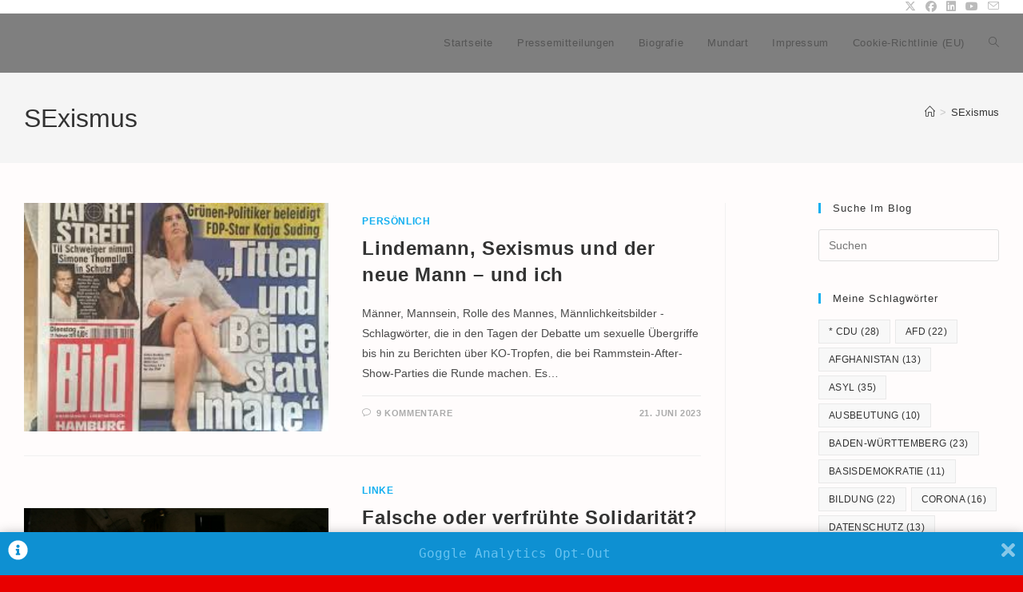

--- FILE ---
content_type: text/html; charset=UTF-8
request_url: https://joergrupp.de/tag/sexismus/
body_size: 19210
content:
<!DOCTYPE html>
<html class="html" lang="de" prefix="og: http://ogp.me/ns# fb: http://ogp.me/ns/fb# website: http://ogp.me/ns/website#">
<head>
	<meta charset="UTF-8">
	<link rel="profile" href="https://gmpg.org/xfn/11">

		<script type="text/javascript">
		/* Google Analytics Opt-Out by WP-Buddy | https://wp-buddy.com/products/plugins/google-analytics-opt-out */
						var gaoop_property = 'UA-120258975-1';
		var gaoop_disable_strs = ['ga-disable-' + gaoop_property];
				for (var index = 0; index < disableStrs.length; index++) {
			if (document.cookie.indexOf(disableStrs[index] + '=true') > -1) {
				window[disableStrs[index]] = true; // for Monster Insights
			}
		}

		function gaoop_analytics_optout() {
			for (var index = 0; index < disableStrs.length; index++) {
				document.cookie = disableStrs[index] + '=true; expires=Thu, 31 Dec 2099 23:59:59 UTC; SameSite=Strict; path=/';
				window[disableStrs[index]] = true; // for Monster Insights
			}
			alert('Vielen Dank. Wir haben ein Cookie gesetzt damit Google Analytics bei Deinem nächsten Besuch keine Daten mehr sammeln kann.');		}
			</script>
	<title>SExismus &#8211; Trotz alledem</title>
<meta name='robots' content='max-image-preview:large' />
<script>
window.koko_analytics = {"url":"https:\/\/joergrupp.de\/wp-admin\/admin-ajax.php?action=koko_analytics_collect","site_url":"https:\/\/joergrupp.de","post_id":0,"path":"\/tag\/sexismus\/","method":"cookie","use_cookie":true};
</script>
<meta property="og:type" content="object" />
<meta property="og:title" content="SExismus" />
<meta property="og:image" content="https://joergrupp.de/wp-content/uploads/2023/06/images.jpeg" />
<meta property="og:image:width" content="259" />
<meta property="og:image:height" content="194" />
<meta property="og:url" content="https://joergrupp.de/tag/sexismus/" />
<meta property="og:site_name" content="Trotz alledem" />
<meta property="article:publisher" content="https://www.facebook.com/JoergRuppLINKEBW" />
<meta name="twitter:card" content="summary_large_image" />
<meta name="twitter:title" content="SExismus" />
<meta name="twitter:image" content="https://joergrupp.de/wp-content/uploads/2023/06/images.jpeg" />
<meta name="twitter:site" content="@JoergRupp" />
<meta name="twitter:creator" content="@JoergRupp" />
<meta name="viewport" content="width=device-width, initial-scale=1"><link rel='dns-prefetch' href='//static.addtoany.com' />
<link rel="alternate" type="application/rss+xml" title="Trotz alledem &raquo; Feed" href="https://joergrupp.de/feed/" />
<link rel="alternate" type="application/rss+xml" title="Trotz alledem &raquo; Kommentar-Feed" href="https://joergrupp.de/comments/feed/" />
<link rel="alternate" type="application/rss+xml" title="Trotz alledem &raquo; SExismus Schlagwort-Feed" href="https://joergrupp.de/tag/sexismus/feed/" />
<style id='wp-img-auto-sizes-contain-inline-css'>
img:is([sizes=auto i],[sizes^="auto," i]){contain-intrinsic-size:3000px 1500px}
/*# sourceURL=wp-img-auto-sizes-contain-inline-css */
</style>
<link rel='stylesheet' id='sgr-css' href='https://joergrupp.de/wp-content/plugins/simple-google-recaptcha/sgr.css?ver=1663337731' media='all' />
<style id='wp-emoji-styles-inline-css'>

	img.wp-smiley, img.emoji {
		display: inline !important;
		border: none !important;
		box-shadow: none !important;
		height: 1em !important;
		width: 1em !important;
		margin: 0 0.07em !important;
		vertical-align: -0.1em !important;
		background: none !important;
		padding: 0 !important;
	}
/*# sourceURL=wp-emoji-styles-inline-css */
</style>
<style id='wp-block-library-inline-css'>
:root{--wp-block-synced-color:#7a00df;--wp-block-synced-color--rgb:122,0,223;--wp-bound-block-color:var(--wp-block-synced-color);--wp-editor-canvas-background:#ddd;--wp-admin-theme-color:#007cba;--wp-admin-theme-color--rgb:0,124,186;--wp-admin-theme-color-darker-10:#006ba1;--wp-admin-theme-color-darker-10--rgb:0,107,160.5;--wp-admin-theme-color-darker-20:#005a87;--wp-admin-theme-color-darker-20--rgb:0,90,135;--wp-admin-border-width-focus:2px}@media (min-resolution:192dpi){:root{--wp-admin-border-width-focus:1.5px}}.wp-element-button{cursor:pointer}:root .has-very-light-gray-background-color{background-color:#eee}:root .has-very-dark-gray-background-color{background-color:#313131}:root .has-very-light-gray-color{color:#eee}:root .has-very-dark-gray-color{color:#313131}:root .has-vivid-green-cyan-to-vivid-cyan-blue-gradient-background{background:linear-gradient(135deg,#00d084,#0693e3)}:root .has-purple-crush-gradient-background{background:linear-gradient(135deg,#34e2e4,#4721fb 50%,#ab1dfe)}:root .has-hazy-dawn-gradient-background{background:linear-gradient(135deg,#faaca8,#dad0ec)}:root .has-subdued-olive-gradient-background{background:linear-gradient(135deg,#fafae1,#67a671)}:root .has-atomic-cream-gradient-background{background:linear-gradient(135deg,#fdd79a,#004a59)}:root .has-nightshade-gradient-background{background:linear-gradient(135deg,#330968,#31cdcf)}:root .has-midnight-gradient-background{background:linear-gradient(135deg,#020381,#2874fc)}:root{--wp--preset--font-size--normal:16px;--wp--preset--font-size--huge:42px}.has-regular-font-size{font-size:1em}.has-larger-font-size{font-size:2.625em}.has-normal-font-size{font-size:var(--wp--preset--font-size--normal)}.has-huge-font-size{font-size:var(--wp--preset--font-size--huge)}.has-text-align-center{text-align:center}.has-text-align-left{text-align:left}.has-text-align-right{text-align:right}.has-fit-text{white-space:nowrap!important}#end-resizable-editor-section{display:none}.aligncenter{clear:both}.items-justified-left{justify-content:flex-start}.items-justified-center{justify-content:center}.items-justified-right{justify-content:flex-end}.items-justified-space-between{justify-content:space-between}.screen-reader-text{border:0;clip-path:inset(50%);height:1px;margin:-1px;overflow:hidden;padding:0;position:absolute;width:1px;word-wrap:normal!important}.screen-reader-text:focus{background-color:#ddd;clip-path:none;color:#444;display:block;font-size:1em;height:auto;left:5px;line-height:normal;padding:15px 23px 14px;text-decoration:none;top:5px;width:auto;z-index:100000}html :where(.has-border-color){border-style:solid}html :where([style*=border-top-color]){border-top-style:solid}html :where([style*=border-right-color]){border-right-style:solid}html :where([style*=border-bottom-color]){border-bottom-style:solid}html :where([style*=border-left-color]){border-left-style:solid}html :where([style*=border-width]){border-style:solid}html :where([style*=border-top-width]){border-top-style:solid}html :where([style*=border-right-width]){border-right-style:solid}html :where([style*=border-bottom-width]){border-bottom-style:solid}html :where([style*=border-left-width]){border-left-style:solid}html :where(img[class*=wp-image-]){height:auto;max-width:100%}:where(figure){margin:0 0 1em}html :where(.is-position-sticky){--wp-admin--admin-bar--position-offset:var(--wp-admin--admin-bar--height,0px)}@media screen and (max-width:600px){html :where(.is-position-sticky){--wp-admin--admin-bar--position-offset:0px}}

/*# sourceURL=wp-block-library-inline-css */
</style><style id='global-styles-inline-css'>
:root{--wp--preset--aspect-ratio--square: 1;--wp--preset--aspect-ratio--4-3: 4/3;--wp--preset--aspect-ratio--3-4: 3/4;--wp--preset--aspect-ratio--3-2: 3/2;--wp--preset--aspect-ratio--2-3: 2/3;--wp--preset--aspect-ratio--16-9: 16/9;--wp--preset--aspect-ratio--9-16: 9/16;--wp--preset--color--black: #000000;--wp--preset--color--cyan-bluish-gray: #abb8c3;--wp--preset--color--white: #ffffff;--wp--preset--color--pale-pink: #f78da7;--wp--preset--color--vivid-red: #cf2e2e;--wp--preset--color--luminous-vivid-orange: #ff6900;--wp--preset--color--luminous-vivid-amber: #fcb900;--wp--preset--color--light-green-cyan: #7bdcb5;--wp--preset--color--vivid-green-cyan: #00d084;--wp--preset--color--pale-cyan-blue: #8ed1fc;--wp--preset--color--vivid-cyan-blue: #0693e3;--wp--preset--color--vivid-purple: #9b51e0;--wp--preset--gradient--vivid-cyan-blue-to-vivid-purple: linear-gradient(135deg,rgb(6,147,227) 0%,rgb(155,81,224) 100%);--wp--preset--gradient--light-green-cyan-to-vivid-green-cyan: linear-gradient(135deg,rgb(122,220,180) 0%,rgb(0,208,130) 100%);--wp--preset--gradient--luminous-vivid-amber-to-luminous-vivid-orange: linear-gradient(135deg,rgb(252,185,0) 0%,rgb(255,105,0) 100%);--wp--preset--gradient--luminous-vivid-orange-to-vivid-red: linear-gradient(135deg,rgb(255,105,0) 0%,rgb(207,46,46) 100%);--wp--preset--gradient--very-light-gray-to-cyan-bluish-gray: linear-gradient(135deg,rgb(238,238,238) 0%,rgb(169,184,195) 100%);--wp--preset--gradient--cool-to-warm-spectrum: linear-gradient(135deg,rgb(74,234,220) 0%,rgb(151,120,209) 20%,rgb(207,42,186) 40%,rgb(238,44,130) 60%,rgb(251,105,98) 80%,rgb(254,248,76) 100%);--wp--preset--gradient--blush-light-purple: linear-gradient(135deg,rgb(255,206,236) 0%,rgb(152,150,240) 100%);--wp--preset--gradient--blush-bordeaux: linear-gradient(135deg,rgb(254,205,165) 0%,rgb(254,45,45) 50%,rgb(107,0,62) 100%);--wp--preset--gradient--luminous-dusk: linear-gradient(135deg,rgb(255,203,112) 0%,rgb(199,81,192) 50%,rgb(65,88,208) 100%);--wp--preset--gradient--pale-ocean: linear-gradient(135deg,rgb(255,245,203) 0%,rgb(182,227,212) 50%,rgb(51,167,181) 100%);--wp--preset--gradient--electric-grass: linear-gradient(135deg,rgb(202,248,128) 0%,rgb(113,206,126) 100%);--wp--preset--gradient--midnight: linear-gradient(135deg,rgb(2,3,129) 0%,rgb(40,116,252) 100%);--wp--preset--font-size--small: 13px;--wp--preset--font-size--medium: 20px;--wp--preset--font-size--large: 36px;--wp--preset--font-size--x-large: 42px;--wp--preset--spacing--20: 0.44rem;--wp--preset--spacing--30: 0.67rem;--wp--preset--spacing--40: 1rem;--wp--preset--spacing--50: 1.5rem;--wp--preset--spacing--60: 2.25rem;--wp--preset--spacing--70: 3.38rem;--wp--preset--spacing--80: 5.06rem;--wp--preset--shadow--natural: 6px 6px 9px rgba(0, 0, 0, 0.2);--wp--preset--shadow--deep: 12px 12px 50px rgba(0, 0, 0, 0.4);--wp--preset--shadow--sharp: 6px 6px 0px rgba(0, 0, 0, 0.2);--wp--preset--shadow--outlined: 6px 6px 0px -3px rgb(255, 255, 255), 6px 6px rgb(0, 0, 0);--wp--preset--shadow--crisp: 6px 6px 0px rgb(0, 0, 0);}:where(.is-layout-flex){gap: 0.5em;}:where(.is-layout-grid){gap: 0.5em;}body .is-layout-flex{display: flex;}.is-layout-flex{flex-wrap: wrap;align-items: center;}.is-layout-flex > :is(*, div){margin: 0;}body .is-layout-grid{display: grid;}.is-layout-grid > :is(*, div){margin: 0;}:where(.wp-block-columns.is-layout-flex){gap: 2em;}:where(.wp-block-columns.is-layout-grid){gap: 2em;}:where(.wp-block-post-template.is-layout-flex){gap: 1.25em;}:where(.wp-block-post-template.is-layout-grid){gap: 1.25em;}.has-black-color{color: var(--wp--preset--color--black) !important;}.has-cyan-bluish-gray-color{color: var(--wp--preset--color--cyan-bluish-gray) !important;}.has-white-color{color: var(--wp--preset--color--white) !important;}.has-pale-pink-color{color: var(--wp--preset--color--pale-pink) !important;}.has-vivid-red-color{color: var(--wp--preset--color--vivid-red) !important;}.has-luminous-vivid-orange-color{color: var(--wp--preset--color--luminous-vivid-orange) !important;}.has-luminous-vivid-amber-color{color: var(--wp--preset--color--luminous-vivid-amber) !important;}.has-light-green-cyan-color{color: var(--wp--preset--color--light-green-cyan) !important;}.has-vivid-green-cyan-color{color: var(--wp--preset--color--vivid-green-cyan) !important;}.has-pale-cyan-blue-color{color: var(--wp--preset--color--pale-cyan-blue) !important;}.has-vivid-cyan-blue-color{color: var(--wp--preset--color--vivid-cyan-blue) !important;}.has-vivid-purple-color{color: var(--wp--preset--color--vivid-purple) !important;}.has-black-background-color{background-color: var(--wp--preset--color--black) !important;}.has-cyan-bluish-gray-background-color{background-color: var(--wp--preset--color--cyan-bluish-gray) !important;}.has-white-background-color{background-color: var(--wp--preset--color--white) !important;}.has-pale-pink-background-color{background-color: var(--wp--preset--color--pale-pink) !important;}.has-vivid-red-background-color{background-color: var(--wp--preset--color--vivid-red) !important;}.has-luminous-vivid-orange-background-color{background-color: var(--wp--preset--color--luminous-vivid-orange) !important;}.has-luminous-vivid-amber-background-color{background-color: var(--wp--preset--color--luminous-vivid-amber) !important;}.has-light-green-cyan-background-color{background-color: var(--wp--preset--color--light-green-cyan) !important;}.has-vivid-green-cyan-background-color{background-color: var(--wp--preset--color--vivid-green-cyan) !important;}.has-pale-cyan-blue-background-color{background-color: var(--wp--preset--color--pale-cyan-blue) !important;}.has-vivid-cyan-blue-background-color{background-color: var(--wp--preset--color--vivid-cyan-blue) !important;}.has-vivid-purple-background-color{background-color: var(--wp--preset--color--vivid-purple) !important;}.has-black-border-color{border-color: var(--wp--preset--color--black) !important;}.has-cyan-bluish-gray-border-color{border-color: var(--wp--preset--color--cyan-bluish-gray) !important;}.has-white-border-color{border-color: var(--wp--preset--color--white) !important;}.has-pale-pink-border-color{border-color: var(--wp--preset--color--pale-pink) !important;}.has-vivid-red-border-color{border-color: var(--wp--preset--color--vivid-red) !important;}.has-luminous-vivid-orange-border-color{border-color: var(--wp--preset--color--luminous-vivid-orange) !important;}.has-luminous-vivid-amber-border-color{border-color: var(--wp--preset--color--luminous-vivid-amber) !important;}.has-light-green-cyan-border-color{border-color: var(--wp--preset--color--light-green-cyan) !important;}.has-vivid-green-cyan-border-color{border-color: var(--wp--preset--color--vivid-green-cyan) !important;}.has-pale-cyan-blue-border-color{border-color: var(--wp--preset--color--pale-cyan-blue) !important;}.has-vivid-cyan-blue-border-color{border-color: var(--wp--preset--color--vivid-cyan-blue) !important;}.has-vivid-purple-border-color{border-color: var(--wp--preset--color--vivid-purple) !important;}.has-vivid-cyan-blue-to-vivid-purple-gradient-background{background: var(--wp--preset--gradient--vivid-cyan-blue-to-vivid-purple) !important;}.has-light-green-cyan-to-vivid-green-cyan-gradient-background{background: var(--wp--preset--gradient--light-green-cyan-to-vivid-green-cyan) !important;}.has-luminous-vivid-amber-to-luminous-vivid-orange-gradient-background{background: var(--wp--preset--gradient--luminous-vivid-amber-to-luminous-vivid-orange) !important;}.has-luminous-vivid-orange-to-vivid-red-gradient-background{background: var(--wp--preset--gradient--luminous-vivid-orange-to-vivid-red) !important;}.has-very-light-gray-to-cyan-bluish-gray-gradient-background{background: var(--wp--preset--gradient--very-light-gray-to-cyan-bluish-gray) !important;}.has-cool-to-warm-spectrum-gradient-background{background: var(--wp--preset--gradient--cool-to-warm-spectrum) !important;}.has-blush-light-purple-gradient-background{background: var(--wp--preset--gradient--blush-light-purple) !important;}.has-blush-bordeaux-gradient-background{background: var(--wp--preset--gradient--blush-bordeaux) !important;}.has-luminous-dusk-gradient-background{background: var(--wp--preset--gradient--luminous-dusk) !important;}.has-pale-ocean-gradient-background{background: var(--wp--preset--gradient--pale-ocean) !important;}.has-electric-grass-gradient-background{background: var(--wp--preset--gradient--electric-grass) !important;}.has-midnight-gradient-background{background: var(--wp--preset--gradient--midnight) !important;}.has-small-font-size{font-size: var(--wp--preset--font-size--small) !important;}.has-medium-font-size{font-size: var(--wp--preset--font-size--medium) !important;}.has-large-font-size{font-size: var(--wp--preset--font-size--large) !important;}.has-x-large-font-size{font-size: var(--wp--preset--font-size--x-large) !important;}
/*# sourceURL=global-styles-inline-css */
</style>

<style id='classic-theme-styles-inline-css'>
/*! This file is auto-generated */
.wp-block-button__link{color:#fff;background-color:#32373c;border-radius:9999px;box-shadow:none;text-decoration:none;padding:calc(.667em + 2px) calc(1.333em + 2px);font-size:1.125em}.wp-block-file__button{background:#32373c;color:#fff;text-decoration:none}
/*# sourceURL=/wp-includes/css/classic-themes.min.css */
</style>
<link rel='stylesheet' id='font-awesome-css' href='https://joergrupp.de/wp-content/themes/oceanwp/assets/fonts/fontawesome/css/all.min.css?ver=6.7.2' media='all' />
<link rel='stylesheet' id='simple-line-icons-css' href='https://joergrupp.de/wp-content/themes/oceanwp/assets/css/third/simple-line-icons.min.css?ver=2.4.0' media='all' />
<link rel='stylesheet' id='oceanwp-style-css' href='https://joergrupp.de/wp-content/themes/oceanwp/assets/css/style.min.css?ver=4.1.4' media='all' />
<link rel='stylesheet' id='addtoany-css' href='https://joergrupp.de/wp-content/plugins/add-to-any/addtoany.min.css?ver=1.16' media='all' />
<link rel='stylesheet' id='oe-widgets-style-css' href='https://joergrupp.de/wp-content/plugins/ocean-extra/assets/css/widgets.css?ver=6.9' media='all' />
<script id="sgr-js-extra">
var sgr = {"sgr_site_key":"6Le80MoZAAAAAB3uu-GXPfOIAjhG13GYs9G2BAL0"};
//# sourceURL=sgr-js-extra
</script>
<script src="https://joergrupp.de/wp-content/plugins/simple-google-recaptcha/sgr.js?ver=1663337731" id="sgr-js"></script>
<script id="addtoany-core-js-before">
window.a2a_config=window.a2a_config||{};a2a_config.callbacks=[];a2a_config.overlays=[];a2a_config.templates={};a2a_localize = {
	Share: "Teilen",
	Save: "Speichern",
	Subscribe: "Abonnieren",
	Email: "E-Mail",
	Bookmark: "Lesezeichen",
	ShowAll: "Alle anzeigen",
	ShowLess: "Weniger anzeigen",
	FindServices: "Dienst(e) suchen",
	FindAnyServiceToAddTo: "Um weitere Dienste ergänzen",
	PoweredBy: "Präsentiert von",
	ShareViaEmail: "Teilen via E-Mail",
	SubscribeViaEmail: "Via E-Mail abonnieren",
	BookmarkInYourBrowser: "Lesezeichen in deinem Browser",
	BookmarkInstructions: "Drücke Ctrl+D oder \u2318+D um diese Seite bei den Lesenzeichen zu speichern.",
	AddToYourFavorites: "Zu deinen Favoriten hinzufügen",
	SendFromWebOrProgram: "Senden von jeder E-Mail Adresse oder E-Mail-Programm",
	EmailProgram: "E-Mail-Programm",
	More: "Mehr&#8230;",
	ThanksForSharing: "Thanks for sharing!",
	ThanksForFollowing: "Thanks for following!"
};


//# sourceURL=addtoany-core-js-before
</script>
<script defer src="https://static.addtoany.com/menu/page.js" id="addtoany-core-js"></script>
<script src="https://joergrupp.de/wp-includes/js/jquery/jquery.min.js?ver=3.7.1" id="jquery-core-js"></script>
<script src="https://joergrupp.de/wp-includes/js/jquery/jquery-migrate.min.js?ver=3.4.1" id="jquery-migrate-js"></script>
<script defer src="https://joergrupp.de/wp-content/plugins/add-to-any/addtoany.min.js?ver=1.1" id="addtoany-jquery-js"></script>
<link rel="https://api.w.org/" href="https://joergrupp.de/wp-json/" /><link rel="alternate" title="JSON" type="application/json" href="https://joergrupp.de/wp-json/wp/v2/tags/1201" /><link rel="EditURI" type="application/rsd+xml" title="RSD" href="https://joergrupp.de/xmlrpc.php?rsd" />
<meta name="generator" content="WordPress 6.9" />


<!-- Open Graph data is managed by Alex MacArthur's Complete Open Graph plugin. (v3.4.5) -->
<!-- https://wordpress.org/plugins/complete-open-graph/ -->
<meta property='og:site_name' content='Trotz alledem' />
<meta property='og:url' content='https://joergrupp.de' />
<meta property='og:locale' content='de_DE' />
<meta property='og:description' content='Trotz alledem: Politisches und Pers&ouml;nliches aus der Sicht eines mittelalten, wei&szlig;en Mannes' />
<meta property='og:title' content='Trotz alledem' />
<meta property='og:type' content='website' />
<meta name='twitter:card' content='summary' />
<meta name='twitter:title' content='Trotz alledem' />
<meta name='twitter:description' content='Trotz alledem: Politisches und Pers&ouml;nliches aus der Sicht eines mittelalten, wei&szlig;en Mannes' />
<!-- End Complete Open Graph. | 0.0030391216278076s -->

<style type="text/css">/** Google Analytics Opt Out Custom CSS **/.gaoop {color: #ffffff; line-height: 2; position: fixed; bottom: 0; left: 0; width: 100%; -webkit-box-shadow: 0 4px 15px rgba(0, 0, 0, 0.4); -moz-box-shadow: 0 4px 15px rgba(0, 0, 0, 0.4); box-shadow: 0 4px 15px rgba(0, 0, 0, 0.4); background-color: #0E90D2; padding: 1rem; margin: 0; display: flex; align-items: center; justify-content: space-between; } .gaoop-hidden {display: none; } .gaoop-checkbox:checked + .gaoop {width: auto; right: 0; left: auto; opacity: 0.5; ms-filter: "progid:DXImageTransform.Microsoft.Alpha(Opacity=50)"; filter: alpha(opacity=50); -moz-opacity: 0.5; -khtml-opacity: 0.5; } .gaoop-checkbox:checked + .gaoop .gaoop-close-icon {display: none; } .gaoop-checkbox:checked + .gaoop .gaoop-opt-out-content {display: none; } input.gaoop-checkbox {display: none; } .gaoop a {color: #67C2F0; text-decoration: none; } .gaoop a:hover {color: #ffffff; text-decoration: underline; } .gaoop-info-icon {margin: 0; padding: 0; cursor: pointer; } .gaoop svg {position: relative; margin: 0; padding: 0; width: auto; height: 25px; } .gaoop-close-icon {cursor: pointer; position: relative; opacity: 0.5; ms-filter: "progid:DXImageTransform.Microsoft.Alpha(Opacity=50)"; filter: alpha(opacity=50); -moz-opacity: 0.5; -khtml-opacity: 0.5; margin: 0; padding: 0; text-align: center; vertical-align: top; display: inline-block; } .gaoop-close-icon:hover {z-index: 1; opacity: 1; ms-filter: "progid:DXImageTransform.Microsoft.Alpha(Opacity=100)"; filter: alpha(opacity=100); -moz-opacity: 1; -khtml-opacity: 1; } .gaoop_closed .gaoop-opt-out-link, .gaoop_closed .gaoop-close-icon {display: none; } .gaoop_closed:hover {opacity: 1; ms-filter: "progid:DXImageTransform.Microsoft.Alpha(Opacity=100)"; filter: alpha(opacity=100); -moz-opacity: 1; -khtml-opacity: 1; } .gaoop_closed .gaoop-opt-out-content {display: none; } .gaoop_closed .gaoop-info-icon {width: 100%; } .gaoop-opt-out-content {display: inline-block; vertical-align: top; } </style><style>.recentcomments a{display:inline !important;padding:0 !important;margin:0 !important;}</style><link rel="icon" href="https://joergrupp.de/wp-content/uploads/2016/09/cropped-background-784384_640-32x32.jpg" sizes="32x32" />
<link rel="icon" href="https://joergrupp.de/wp-content/uploads/2016/09/cropped-background-784384_640-192x192.jpg" sizes="192x192" />
<link rel="apple-touch-icon" href="https://joergrupp.de/wp-content/uploads/2016/09/cropped-background-784384_640-180x180.jpg" />
<meta name="msapplication-TileImage" content="https://joergrupp.de/wp-content/uploads/2016/09/cropped-background-784384_640-270x270.jpg" />
<!-- OceanWP CSS -->
<style type="text/css">
/* Colors */body,.separate-layout,.has-parallax-footer:not(.separate-layout) #main{background-color:#dbcce2}.boxed-layout{background-color:#e80000}.boxed-layout #wrap,.separate-layout .content-area,.separate-layout .widget-area .sidebar-box,body.separate-blog.separate-layout #blog-entries >*,body.separate-blog.separate-layout .oceanwp-pagination,body.separate-blog.separate-layout .blog-entry.grid-entry .blog-entry-inner,.has-parallax-footer:not(.separate-layout) #main{background-color:#fffcfc}body .theme-button,body input[type="submit"],body button[type="submit"],body button,body .button,body div.wpforms-container-full .wpforms-form input[type=submit],body div.wpforms-container-full .wpforms-form button[type=submit],body div.wpforms-container-full .wpforms-form .wpforms-page-button,.woocommerce-cart .wp-element-button,.woocommerce-checkout .wp-element-button,.wp-block-button__link{border-color:#ffffff}body .theme-button:hover,body input[type="submit"]:hover,body button[type="submit"]:hover,body button:hover,body .button:hover,body div.wpforms-container-full .wpforms-form input[type=submit]:hover,body div.wpforms-container-full .wpforms-form input[type=submit]:active,body div.wpforms-container-full .wpforms-form button[type=submit]:hover,body div.wpforms-container-full .wpforms-form button[type=submit]:active,body div.wpforms-container-full .wpforms-form .wpforms-page-button:hover,body div.wpforms-container-full .wpforms-form .wpforms-page-button:active,.woocommerce-cart .wp-element-button:hover,.woocommerce-checkout .wp-element-button:hover,.wp-block-button__link:hover{border-color:#ffffff}/* OceanWP Style Settings CSS */@media only screen and (min-width:960px){.widget-area,.content-left-sidebar .widget-area{width:21%}}.theme-button,input[type="submit"],button[type="submit"],button,.button,body div.wpforms-container-full .wpforms-form input[type=submit],body div.wpforms-container-full .wpforms-form button[type=submit],body div.wpforms-container-full .wpforms-form .wpforms-page-button{border-style:solid}.theme-button,input[type="submit"],button[type="submit"],button,.button,body div.wpforms-container-full .wpforms-form input[type=submit],body div.wpforms-container-full .wpforms-form button[type=submit],body div.wpforms-container-full .wpforms-form .wpforms-page-button{border-width:1px}form input[type="text"],form input[type="password"],form input[type="email"],form input[type="url"],form input[type="date"],form input[type="month"],form input[type="time"],form input[type="datetime"],form input[type="datetime-local"],form input[type="week"],form input[type="number"],form input[type="search"],form input[type="tel"],form input[type="color"],form select,form textarea,.woocommerce .woocommerce-checkout .select2-container--default .select2-selection--single{border-style:solid}body div.wpforms-container-full .wpforms-form input[type=date],body div.wpforms-container-full .wpforms-form input[type=datetime],body div.wpforms-container-full .wpforms-form input[type=datetime-local],body div.wpforms-container-full .wpforms-form input[type=email],body div.wpforms-container-full .wpforms-form input[type=month],body div.wpforms-container-full .wpforms-form input[type=number],body div.wpforms-container-full .wpforms-form input[type=password],body div.wpforms-container-full .wpforms-form input[type=range],body div.wpforms-container-full .wpforms-form input[type=search],body div.wpforms-container-full .wpforms-form input[type=tel],body div.wpforms-container-full .wpforms-form input[type=text],body div.wpforms-container-full .wpforms-form input[type=time],body div.wpforms-container-full .wpforms-form input[type=url],body div.wpforms-container-full .wpforms-form input[type=week],body div.wpforms-container-full .wpforms-form select,body div.wpforms-container-full .wpforms-form textarea{border-style:solid}form input[type="text"],form input[type="password"],form input[type="email"],form input[type="url"],form input[type="date"],form input[type="month"],form input[type="time"],form input[type="datetime"],form input[type="datetime-local"],form input[type="week"],form input[type="number"],form input[type="search"],form input[type="tel"],form input[type="color"],form select,form textarea{border-radius:3px}body div.wpforms-container-full .wpforms-form input[type=date],body div.wpforms-container-full .wpforms-form input[type=datetime],body div.wpforms-container-full .wpforms-form input[type=datetime-local],body div.wpforms-container-full .wpforms-form input[type=email],body div.wpforms-container-full .wpforms-form input[type=month],body div.wpforms-container-full .wpforms-form input[type=number],body div.wpforms-container-full .wpforms-form input[type=password],body div.wpforms-container-full .wpforms-form input[type=range],body div.wpforms-container-full .wpforms-form input[type=search],body div.wpforms-container-full .wpforms-form input[type=tel],body div.wpforms-container-full .wpforms-form input[type=text],body div.wpforms-container-full .wpforms-form input[type=time],body div.wpforms-container-full .wpforms-form input[type=url],body div.wpforms-container-full .wpforms-form input[type=week],body div.wpforms-container-full .wpforms-form select,body div.wpforms-container-full .wpforms-form textarea{border-radius:3px}/* Header */#site-header.has-header-media .overlay-header-media{background-color:rgba(0,0,0,0.5)}/* Header Image CSS */#site-header{background-image:url(https://joergrupp.de.195-34-167-82.acc120.lands-concepts.com/wp-content/uploads/2015/03/cropped-cropped-2014-05-16-13.53.541.jpg)}/* Topbar */#top-bar-wrap,#top-bar-content strong{color:#000000}/* Blog CSS */.ocean-single-post-header ul.meta-item li a:hover{color:#333333}/* Typography */body{font-size:14px;line-height:1.8}h1,h2,h3,h4,h5,h6,.theme-heading,.widget-title,.oceanwp-widget-recent-posts-title,.comment-reply-title,.entry-title,.sidebar-box .widget-title{line-height:1.4}h1{font-size:23px;line-height:1.4}h2{font-size:20px;line-height:1.4}h3{font-size:18px;line-height:1.4}h4{font-size:17px;line-height:1.4}h5{font-size:14px;line-height:1.4}h6{font-size:15px;line-height:1.4}.page-header .page-header-title,.page-header.background-image-page-header .page-header-title{font-size:32px;line-height:1.4}.page-header .page-subheading{font-size:15px;line-height:1.8}.site-breadcrumbs,.site-breadcrumbs a{font-size:13px;line-height:1.4}#top-bar-content,#top-bar-social-alt{font-size:12px;line-height:1.8}#site-logo a.site-logo-text{font-size:24px;line-height:1.8}.dropdown-menu ul li a.menu-link,#site-header.full_screen-header .fs-dropdown-menu ul.sub-menu li a{font-size:12px;line-height:1.2;letter-spacing:.6px}.sidr-class-dropdown-menu li a,a.sidr-class-toggle-sidr-close,#mobile-dropdown ul li a,body #mobile-fullscreen ul li a{font-size:15px;line-height:1.8}.blog-entry.post .blog-entry-header .entry-title a{font-size:24px;line-height:1.4}.ocean-single-post-header .single-post-title{font-size:34px;line-height:1.4;letter-spacing:.6px}.ocean-single-post-header ul.meta-item li,.ocean-single-post-header ul.meta-item li a{font-size:13px;line-height:1.4;letter-spacing:.6px}.ocean-single-post-header .post-author-name,.ocean-single-post-header .post-author-name a{font-size:14px;line-height:1.4;letter-spacing:.6px}.ocean-single-post-header .post-author-description{font-size:12px;line-height:1.4;letter-spacing:.6px}.single-post .entry-title{line-height:1.4;letter-spacing:.6px}.single-post ul.meta li,.single-post ul.meta li a{font-size:14px;line-height:1.4;letter-spacing:.6px}.sidebar-box .widget-title,.sidebar-box.widget_block .wp-block-heading{font-size:13px;line-height:1;letter-spacing:1px}#footer-widgets .footer-box .widget-title{font-size:13px;line-height:1;letter-spacing:1px}#footer-bottom #copyright{font-size:12px;line-height:1}#footer-bottom #footer-bottom-menu{font-size:12px;line-height:1}.woocommerce-store-notice.demo_store{line-height:2;letter-spacing:1.5px}.demo_store .woocommerce-store-notice__dismiss-link{line-height:2;letter-spacing:1.5px}.woocommerce ul.products li.product li.title h2,.woocommerce ul.products li.product li.title a{font-size:14px;line-height:1.5}.woocommerce ul.products li.product li.category,.woocommerce ul.products li.product li.category a{font-size:12px;line-height:1}.woocommerce ul.products li.product .price{font-size:18px;line-height:1}.woocommerce ul.products li.product .button,.woocommerce ul.products li.product .product-inner .added_to_cart{font-size:12px;line-height:1.5;letter-spacing:1px}.woocommerce ul.products li.owp-woo-cond-notice span,.woocommerce ul.products li.owp-woo-cond-notice a{font-size:16px;line-height:1;letter-spacing:1px;font-weight:600;text-transform:capitalize}.woocommerce div.product .product_title{font-size:24px;line-height:1.4;letter-spacing:.6px}.woocommerce div.product p.price{font-size:36px;line-height:1}.woocommerce .owp-btn-normal .summary form button.button,.woocommerce .owp-btn-big .summary form button.button,.woocommerce .owp-btn-very-big .summary form button.button{font-size:12px;line-height:1.5;letter-spacing:1px;text-transform:uppercase}.woocommerce div.owp-woo-single-cond-notice span,.woocommerce div.owp-woo-single-cond-notice a{font-size:18px;line-height:2;letter-spacing:1.5px;font-weight:600;text-transform:capitalize}.ocean-preloader--active .preloader-after-content{font-size:20px;line-height:1.8;letter-spacing:.6px}
</style></head>

<body class="archive tag tag-sexismus tag-1201 wp-embed-responsive wp-theme-oceanwp oceanwp-theme dropdown-mobile boxed-layout wrap-boxshadow default-breakpoint has-sidebar content-right-sidebar has-topbar has-breadcrumbs" itemscope="itemscope" itemtype="https://schema.org/Blog">

	
	
	<div id="outer-wrap" class="site clr">

		<a class="skip-link screen-reader-text" href="#main">Zum Inhalt springen</a>

		
		<div id="wrap" class="clr">

			

<div id="top-bar-wrap" class="clr">

	<div id="top-bar" class="clr container has-no-content">

		
		<div id="top-bar-inner" class="clr">

			

<div id="top-bar-social" class="clr top-bar-right">

	<ul class="clr" aria-label="Social-Media-Links">

		<li class="oceanwp-twitter"><a href="http://JoergRupp" aria-label="X (öffnet in neuem Tab)" target="_blank" rel="noopener noreferrer"><i class=" fa-brands fa-x-twitter" aria-hidden="true" role="img"></i></a></li><li class="oceanwp-facebook"><a href="https://www.facebook.com/JoergRupp" aria-label="Facebook (öffnet in neuem Tab)" target="_blank" rel="noopener noreferrer"><i class=" fab fa-facebook" aria-hidden="true" role="img"></i></a></li><li class="oceanwp-linkedin"><a href="https://www.linkedin.com/in/joergrupp/" aria-label="LinkedIn (öffnet in neuem Tab)" target="_blank" rel="noopener noreferrer"><i class=" fab fa-linkedin" aria-hidden="true" role="img"></i></a></li><li class="oceanwp-youtube"><a href="https://www.youtube.com/channel/UCd3P59RCHyirvEtQuK9EpeA/" aria-label="YouTube (öffnet in neuem Tab)" target="_blank" rel="noopener noreferrer"><i class=" fab fa-youtube" aria-hidden="true" role="img"></i></a></li><li class="oceanwp-email"><a href="mailto:j&#111;&#101;&#114;g&#114;up&#112;&#64;j&#111;erg&#114;&#117;pp&#46;&#100;e" aria-label="Mail senden (öffnet im Mail-Programm)" target="_self"><i class=" icon-envelope" aria-hidden="true" role="img"></i></a></li>
	</ul>

</div><!-- #top-bar-social -->

		</div><!-- #top-bar-inner -->

		
	</div><!-- #top-bar -->

</div><!-- #top-bar-wrap -->


			
<header id="site-header" class="minimal-header has-header-media clr" data-height="74" itemscope="itemscope" itemtype="https://schema.org/WPHeader" role="banner">

	
					
			<div id="site-header-inner" class="clr container">

				
				

<div id="site-logo" class="clr" itemscope itemtype="https://schema.org/Brand" >

	
	<div id="site-logo-inner" class="clr">

		
	</div><!-- #site-logo-inner -->

	
	
</div><!-- #site-logo -->

			<div id="site-navigation-wrap" class="clr">
			
			
			
			<nav id="site-navigation" class="navigation main-navigation clr" itemscope="itemscope" itemtype="https://schema.org/SiteNavigationElement" role="navigation" >

				<ul id="menu-hauptmenue" class="main-menu dropdown-menu sf-menu"><li id="menu-item-2344" class="menu-item menu-item-type-custom menu-item-object-custom menu-item-home menu-item-2344"><a href="https://joergrupp.de" class="menu-link"><span class="text-wrap">Startseite</span></a></li><li id="menu-item-4815" class="menu-item menu-item-type-post_type menu-item-object-page menu-item-4815"><a href="https://joergrupp.de/pressemitteilungen/" class="menu-link"><span class="text-wrap">Pressemitteilungen</span></a></li><li id="menu-item-2346" class="menu-item menu-item-type-post_type menu-item-object-page menu-item-2346"><a href="https://joergrupp.de/biografie/" class="menu-link"><span class="text-wrap">Biografie</span></a></li><li id="menu-item-2350" class="menu-item menu-item-type-post_type menu-item-object-page menu-item-2350"><a href="https://joergrupp.de/mundart/" class="menu-link"><span class="text-wrap">Mundart</span></a></li><li id="menu-item-2349" class="menu-item menu-item-type-post_type menu-item-object-page menu-item-2349"><a href="https://joergrupp.de/impressum/" class="menu-link"><span class="text-wrap">Impressum</span></a></li><li id="menu-item-4879" class="menu-item menu-item-type-post_type menu-item-object-page menu-item-4879"><a href="https://joergrupp.de/cookie-richtlinie-eu/" class="menu-link"><span class="text-wrap">Cookie-Richtlinie (EU)</span></a></li><li class="search-toggle-li" ><a href="https://joergrupp.de/#" class="site-search-toggle search-dropdown-toggle"><span class="screen-reader-text">Website-Suche umschalten</span><i class=" icon-magnifier" aria-hidden="true" role="img"></i></a></li></ul>
<div id="searchform-dropdown" class="header-searchform-wrap clr" >
	
<form aria-label="Diese Website durchsuchen" role="search" method="get" class="searchform" action="https://joergrupp.de/">	
	<input aria-label="Suchabfrage eingeben" type="search" id="ocean-search-form-1" class="field" autocomplete="off" placeholder="Suchen" name="s">
		</form>
</div><!-- #searchform-dropdown -->

			</nav><!-- #site-navigation -->

			
			
					</div><!-- #site-navigation-wrap -->
			
		
	
				
	
	<div class="oceanwp-mobile-menu-icon clr mobile-right">

		
		
		
		<a href="https://joergrupp.de/#mobile-menu-toggle" class="mobile-menu"  aria-label="Mobiles Menü">
							<i class="fa fa-bars" aria-hidden="true"></i>
								<span class="oceanwp-text">Menü</span>
				<span class="oceanwp-close-text">Schließen</span>
						</a>

		
		
		
	</div><!-- #oceanwp-mobile-menu-navbar -->

	

			</div><!-- #site-header-inner -->

			
<div id="mobile-dropdown" class="clr" >

	<nav class="clr" itemscope="itemscope" itemtype="https://schema.org/SiteNavigationElement">

		<ul id="menu-hauptmenue-1" class="menu"><li class="menu-item menu-item-type-custom menu-item-object-custom menu-item-home menu-item-2344"><a href="https://joergrupp.de">Startseite</a></li>
<li class="menu-item menu-item-type-post_type menu-item-object-page menu-item-4815"><a href="https://joergrupp.de/pressemitteilungen/">Pressemitteilungen</a></li>
<li class="menu-item menu-item-type-post_type menu-item-object-page menu-item-2346"><a href="https://joergrupp.de/biografie/">Biografie</a></li>
<li class="menu-item menu-item-type-post_type menu-item-object-page menu-item-2350"><a href="https://joergrupp.de/mundart/">Mundart</a></li>
<li class="menu-item menu-item-type-post_type menu-item-object-page menu-item-2349"><a href="https://joergrupp.de/impressum/">Impressum</a></li>
<li class="menu-item menu-item-type-post_type menu-item-object-page menu-item-4879"><a href="https://joergrupp.de/cookie-richtlinie-eu/">Cookie-Richtlinie (EU)</a></li>
<li class="search-toggle-li" ><a href="https://joergrupp.de/#" class="site-search-toggle search-dropdown-toggle"><span class="screen-reader-text">Website-Suche umschalten</span><i class=" icon-magnifier" aria-hidden="true" role="img"></i></a></li></ul>
<div id="mobile-menu-search" class="clr">
	<form aria-label="Diese Website durchsuchen" method="get" action="https://joergrupp.de/" class="mobile-searchform">
		<input aria-label="Suchabfrage eingeben" value="" class="field" id="ocean-mobile-search-2" type="search" name="s" autocomplete="off" placeholder="Suchen" />
		<button aria-label="Suche abschicken" type="submit" class="searchform-submit">
			<i class=" icon-magnifier" aria-hidden="true" role="img"></i>		</button>
					</form>
</div><!-- .mobile-menu-search -->

	</nav>

</div>

			
			
					<div class="overlay-header-media"></div>
			
		
</header><!-- #site-header -->


			
			<main id="main" class="site-main clr"  role="main">

				

<header class="page-header">

	
	<div class="container clr page-header-inner">

		
			<h1 class="page-header-title clr" itemprop="headline">SExismus</h1>

			
		
		<nav role="navigation" aria-label="Brotkrümelnavigation" class="site-breadcrumbs clr position-"><ol class="trail-items" itemscope itemtype="http://schema.org/BreadcrumbList"><meta name="numberOfItems" content="2" /><meta name="itemListOrder" content="Ascending" /><li class="trail-item trail-begin" itemprop="itemListElement" itemscope itemtype="https://schema.org/ListItem"><a href="https://joergrupp.de" rel="home" aria-label="Start" itemprop="item"><span itemprop="name"><i class=" icon-home" aria-hidden="true" role="img"></i><span class="breadcrumb-home has-icon">Start</span></span></a><span class="breadcrumb-sep">></span><meta itemprop="position" content="1" /></li><li class="trail-item trail-end" itemprop="itemListElement" itemscope itemtype="https://schema.org/ListItem"><span itemprop="name"><a href="https://joergrupp.de/tag/sexismus/">SExismus</a></span><meta itemprop="position" content="2" /></li></ol></nav>
	</div><!-- .page-header-inner -->

	
	
</header><!-- .page-header -->


	
	<div id="content-wrap" class="container clr">

		
		<div id="primary" class="content-area clr">

			
			<div id="content" class="site-content clr">

				
										<div id="blog-entries" class="entries clr tablet-col tablet-2-col mobile-col mobile-1-col">

							
							
								
								
<article id="post-6067" class="blog-entry clr thumbnail-entry post-6067 post type-post status-publish format-standard has-post-thumbnail hentry category-personlich tag-lindemann tag-rammstein tag-rupp tag-sexismus tag-sexuelle-uebergriffe tag-suding tag-titten-und-beine entry has-media">

	<div class="blog-entry-inner clr left-position center">

		
<div class="thumbnail">

	<a href="https://joergrupp.de/lindemann-sexismus-und-der-neue-mann-und-ich/" class="thumbnail-link">

		<img width="259" height="194" src="https://joergrupp.de/wp-content/uploads/2023/06/images.jpeg" class="attachment-full size-full wp-post-image" alt="Mehr über den Artikel erfahren Lindemann, Sexismus und der neue Mann &#8211; und ich" itemprop="image" decoding="async" fetchpriority="high" />			<span class="overlay"></span>
			
	</a>

	
</div><!-- .thumbnail -->

		<div class="blog-entry-content">

			
	<div class="blog-entry-category clr">
		<a href="https://joergrupp.de/category/personlich/" rel="category tag">Persönlich</a>	</div>

	

<header class="blog-entry-header clr">
	<h2 class="blog-entry-title entry-title">
		<a href="https://joergrupp.de/lindemann-sexismus-und-der-neue-mann-und-ich/"  rel="bookmark">Lindemann, Sexismus und der neue Mann &#8211; und ich</a>
	</h2><!-- .blog-entry-title -->
</header><!-- .blog-entry-header -->



<div class="blog-entry-summary clr" itemprop="text">

	
		<p>
			Männer, Mannsein, Rolle des Mannes, Männlichkeitsbilder - Schlagwörter, die in den Tagen der Debatte um sexuelle Übergriffe bis hin zu Berichten über KO-Tropfen, die bei Rammstein-After-Show-Parties die Runde machen. Es&hellip;		</p>

		
</div><!-- .blog-entry-summary -->


			<div class="blog-entry-bottom clr">

				
	<div class="blog-entry-comments clr">
		<i class=" icon-bubble" aria-hidden="true" role="img"></i><a href="https://joergrupp.de/lindemann-sexismus-und-der-neue-mann-und-ich/#comments" class="comments-link" >9 Kommentare</a>	</div>

	
	<div class="blog-entry-date clr">
		21. Juni 2023	</div>

	
			</div><!-- .blog-entry-bottom -->

		</div><!-- .blog-entry-content -->

		
		
	</div><!-- .blog-entry-inner -->

</article><!-- #post-## -->

								
							
								
								
<article id="post-5807" class="blog-entry clr thumbnail-entry post-5807 post type-post status-publish format-standard has-post-thumbnail hentry category-linke tag-linkemetoo tag-linke tag-sexismus tag-stalking tag-wissler entry has-media">

	<div class="blog-entry-inner clr left-position center">

		
<div class="thumbnail">

	<a href="https://joergrupp.de/linkemetoo/" class="thumbnail-link">

		<img width="2560" height="1707" src="https://joergrupp.de/wp-content/uploads/2022/05/pexels-rene-asmussen-333989-scaled.jpg" class="attachment-full size-full wp-post-image" alt="Mehr über den Artikel erfahren Falsche oder verfrühte Solidarität? Die LINKE und der Umgang mit #linkemetoo" itemprop="image" decoding="async" srcset="https://joergrupp.de/wp-content/uploads/2022/05/pexels-rene-asmussen-333989-scaled.jpg 2560w, https://joergrupp.de/wp-content/uploads/2022/05/pexels-rene-asmussen-333989-300x200.jpg 300w, https://joergrupp.de/wp-content/uploads/2022/05/pexels-rene-asmussen-333989-1024x683.jpg 1024w, https://joergrupp.de/wp-content/uploads/2022/05/pexels-rene-asmussen-333989-768x512.jpg 768w, https://joergrupp.de/wp-content/uploads/2022/05/pexels-rene-asmussen-333989-1536x1024.jpg 1536w, https://joergrupp.de/wp-content/uploads/2022/05/pexels-rene-asmussen-333989-2048x1365.jpg 2048w, https://joergrupp.de/wp-content/uploads/2022/05/pexels-rene-asmussen-333989-1200x800.jpg 1200w" sizes="(max-width: 2560px) 100vw, 2560px" />			<span class="overlay"></span>
			
	</a>

	
</div><!-- .thumbnail -->

		<div class="blog-entry-content">

			
	<div class="blog-entry-category clr">
		<a href="https://joergrupp.de/category/linke/" rel="category tag">Linke</a>	</div>

	

<header class="blog-entry-header clr">
	<h2 class="blog-entry-title entry-title">
		<a href="https://joergrupp.de/linkemetoo/"  rel="bookmark">Falsche oder verfrühte Solidarität? Die LINKE und der Umgang mit #linkemetoo</a>
	</h2><!-- .blog-entry-title -->
</header><!-- .blog-entry-header -->



<div class="blog-entry-summary clr" itemprop="text">

	
		<p>
			In diesem ganzen Debakel, dass die LINKE derzeit mit sich und der Gesellschaft anrichtet, nimmt mich tatsächlich #Linkemetoo am meisten mit. (ich linke passenderweise den ND-Artikel dazu: https://www.nd-aktuell.de/.../1163208.linkemetoo-gegen...) Dass es&hellip;		</p>

		
</div><!-- .blog-entry-summary -->


			<div class="blog-entry-bottom clr">

				
	<div class="blog-entry-comments clr">
		<i class=" icon-bubble" aria-hidden="true" role="img"></i><a href="https://joergrupp.de/linkemetoo/#respond" class="comments-link" >0 Kommentare</a>	</div>

	
	<div class="blog-entry-date clr">
		13. Mai 2022	</div>

	
			</div><!-- .blog-entry-bottom -->

		</div><!-- .blog-entry-content -->

		
		
	</div><!-- .blog-entry-inner -->

</article><!-- #post-## -->

								
							
								
								
<article id="post-3501" class="blog-entry clr no-featured-image thumbnail-entry post-3501 post type-post status-publish format-standard hentry category-demokratie category-gegen-rechts category-rassismus tag-afd tag-agens-e-v tag-maskulismus tag-rassismus tag-rtl2 tag-sexismus tag-thomas-fuegner entry">

	<div class="blog-entry-inner clr left-position center">

		
		<div class="blog-entry-content">

			
	<div class="blog-entry-category clr">
		<a href="https://joergrupp.de/category/demokratie/" rel="category tag">Demokratie</a> / <a href="https://joergrupp.de/category/gegen-rechts/" rel="category tag">Gegen Rechts</a> / <a href="https://joergrupp.de/category/rassismus/" rel="category tag">Rassismus</a>	</div>

	

<header class="blog-entry-header clr">
	<h2 class="blog-entry-title entry-title">
		<a href="https://joergrupp.de/die-haessliche-fratze-der-afd/"  rel="bookmark">die hässliche Fratze der AfD</a>
	</h2><!-- .blog-entry-title -->
</header><!-- .blog-entry-header -->



<div class="blog-entry-summary clr" itemprop="text">

	
		<p>
			direkt vor der Nase. Mal wieder. Gestern, am 14.7.16, gab es im Facebookprofil des rechten Grünen Boris Palmer eine Diskussion um und über seine andauernden Provokationen und tw. rassistischen Thesen&hellip;		</p>

		
</div><!-- .blog-entry-summary -->


			<div class="blog-entry-bottom clr">

				
	<div class="blog-entry-comments clr">
		<i class=" icon-bubble" aria-hidden="true" role="img"></i><a href="https://joergrupp.de/die-haessliche-fratze-der-afd/#comments" class="comments-link" >Ein Kommentar</a>	</div>

	
	<div class="blog-entry-date clr">
		15. Juli 2016	</div>

	
			</div><!-- .blog-entry-bottom -->

		</div><!-- .blog-entry-content -->

		
		
	</div><!-- .blog-entry-inner -->

</article><!-- #post-## -->

								
							
								
								
<article id="post-3378" class="blog-entry clr no-featured-image thumbnail-entry post-3378 post type-post status-publish format-standard hentry category-gegen-rechts category-justiz tag-frauen tag-koeln tag-maennlichkeiten tag-rollenbilder tag-sexismus tag-uebergriffe entry">

	<div class="blog-entry-inner clr left-position center">

		
		<div class="blog-entry-content">

			
	<div class="blog-entry-category clr">
		<a href="https://joergrupp.de/category/gegen-rechts/" rel="category tag">Gegen Rechts</a> / <a href="https://joergrupp.de/category/justiz/" rel="category tag">Justiz</a>	</div>

	

<header class="blog-entry-header clr">
	<h2 class="blog-entry-title entry-title">
		<a href="https://joergrupp.de/das-problem-heisst-sexismus/"  rel="bookmark">das Problem heißt Sexismus</a>
	</h2><!-- .blog-entry-title -->
</header><!-- .blog-entry-header -->



<div class="blog-entry-summary clr" itemprop="text">

	
		<p>
			und nicht "Straftaten von Ausländern". Eine große Gruppe von Männern, alkoholisiert, weitgehend unbehelligt von der Polizei, lässt es in der Silvesternacht richtig krachen - und greift in kleineren Gruppen immer&hellip;		</p>

		
</div><!-- .blog-entry-summary -->


			<div class="blog-entry-bottom clr">

				
	<div class="blog-entry-comments clr">
		<i class=" icon-bubble" aria-hidden="true" role="img"></i><a href="https://joergrupp.de/das-problem-heisst-sexismus/#comments" class="comments-link" >23 Kommentare</a>	</div>

	
	<div class="blog-entry-date clr">
		6. Januar 2016	</div>

	
			</div><!-- .blog-entry-bottom -->

		</div><!-- .blog-entry-content -->

		
		
	</div><!-- .blog-entry-inner -->

</article><!-- #post-## -->

								
							
								
								
<article id="post-2958" class="blog-entry clr no-featured-image thumbnail-entry post-2958 post type-post status-publish format-standard hentry category-familie-und-gender category-personlich category-politische-mitbewerber tag-aufschrei tag-entschuldigung tag-falsche-wortwahl tag-fdp tag-hamburg tag-sexismus tag-suding tag-titten tag-wahlkampf entry">

	<div class="blog-entry-inner clr left-position center">

		
		<div class="blog-entry-content">

			
	<div class="blog-entry-category clr">
		<a href="https://joergrupp.de/category/familie-und-gender/" rel="category tag">Familie und Gender</a> / <a href="https://joergrupp.de/category/personlich/" rel="category tag">Persönlich</a> / <a href="https://joergrupp.de/category/politische-mitbewerber/" rel="category tag">Politische Mitbewerber</a>	</div>

	

<header class="blog-entry-header clr">
	<h2 class="blog-entry-title entry-title">
		<a href="https://joergrupp.de/der-tag-danach/"  rel="bookmark">der Tag danach</a>
	</h2><!-- .blog-entry-title -->
</header><!-- .blog-entry-header -->



<div class="blog-entry-summary clr" itemprop="text">

	
		<p>
			Heute morgen bin ich aufgewacht und was sofort bei dieser verbalen Entgleisung, die ich mir gestern geleistet habe. Es drängt in mir, aufzuschreiben, was mir dazu durch den Kopf geht.&hellip;		</p>

		
</div><!-- .blog-entry-summary -->


			<div class="blog-entry-bottom clr">

				
	<div class="blog-entry-comments clr">
		<i class=" icon-bubble" aria-hidden="true" role="img"></i><a href="https://joergrupp.de/der-tag-danach/#comments" class="comments-link" >12 Kommentare</a>	</div>

	
	<div class="blog-entry-date clr">
		16. Februar 2015	</div>

	
			</div><!-- .blog-entry-bottom -->

		</div><!-- .blog-entry-content -->

		
		
	</div><!-- .blog-entry-inner -->

</article><!-- #post-## -->

								
							
								
								
<article id="post-2220" class="blog-entry clr no-featured-image thumbnail-entry post-2220 post type-post status-publish format-standard hentry category-familie-und-gender tag-gender tag-rapunzel tag-rosa tag-schokolade tag-sexismus entry">

	<div class="blog-entry-inner clr left-position center">

		
		<div class="blog-entry-content">

			
	<div class="blog-entry-category clr">
		<a href="https://joergrupp.de/category/familie-und-gender/" rel="category tag">Familie und Gender</a>	</div>

	

<header class="blog-entry-header clr">
	<h2 class="blog-entry-title entry-title">
		<a href="https://joergrupp.de/hallo-rapunzel-wir-mussen-reden/"  rel="bookmark">Hallo Rapunzel, wir müssen reden</a>
	</h2><!-- .blog-entry-title -->
</header><!-- .blog-entry-header -->



<div class="blog-entry-summary clr" itemprop="text">

	
		<p>
			ein "offener Brief" Hallo Rapunzel, ich kaufe viel Eurer Produkte im Bioladen oder bei Alnatura, seit vielen, vielen Jahren. Ihr macht leckerer Schokolade, tolle Müslis, ein fabelhaftes Samba und sehr&hellip;		</p>

		
</div><!-- .blog-entry-summary -->


			<div class="blog-entry-bottom clr">

				
	<div class="blog-entry-comments clr">
		<i class=" icon-bubble" aria-hidden="true" role="img"></i><a href="https://joergrupp.de/hallo-rapunzel-wir-mussen-reden/#comments" class="comments-link" >13 Kommentare</a>	</div>

	
	<div class="blog-entry-date clr">
		26. März 2013	</div>

	
			</div><!-- .blog-entry-bottom -->

		</div><!-- .blog-entry-content -->

		
		
	</div><!-- .blog-entry-inner -->

</article><!-- #post-## -->

								
							
								
								
<article id="post-2211" class="blog-entry clr no-featured-image thumbnail-entry post-2211 post type-post status-publish format-standard hentry category-familie-und-gender category-personlich tag-auschrei tag-belastutigung tag-frauen tag-gauck tag-gender tag-manner tag-sexismus tag-waltraud-schoppe entry">

	<div class="blog-entry-inner clr left-position center">

		
		<div class="blog-entry-content">

			
	<div class="blog-entry-category clr">
		<a href="https://joergrupp.de/category/familie-und-gender/" rel="category tag">Familie und Gender</a> / <a href="https://joergrupp.de/category/personlich/" rel="category tag">Persönlich</a>	</div>

	

<header class="blog-entry-header clr">
	<h2 class="blog-entry-title entry-title">
		<a href="https://joergrupp.de/der-aufschrei-fangt-erst-an/"  rel="bookmark">der #aufschrei fängt erst an</a>
	</h2><!-- .blog-entry-title -->
</header><!-- .blog-entry-header -->



<div class="blog-entry-summary clr" itemprop="text">

	
		<p>
			oder: ist das der Beginn vom Ende des Patriarchats, wie wir es kennen? Unter dem Hashtag #aufschrei ist eine Debatte entbrannt, die mehr als überfällig war. Mein eigenes Unbehagen mit&hellip;		</p>

		
</div><!-- .blog-entry-summary -->


			<div class="blog-entry-bottom clr">

				
	<div class="blog-entry-comments clr">
		<i class=" icon-bubble" aria-hidden="true" role="img"></i><a href="https://joergrupp.de/der-aufschrei-fangt-erst-an/#comments" class="comments-link" >9 Kommentare</a>	</div>

	
	<div class="blog-entry-date clr">
		7. März 2013	</div>

	
			</div><!-- .blog-entry-bottom -->

		</div><!-- .blog-entry-content -->

		
		
	</div><!-- .blog-entry-inner -->

</article><!-- #post-## -->

								
							
								
								
<article id="post-2156" class="blog-entry clr no-featured-image thumbnail-entry post-2156 post type-post status-publish format-standard hentry category-allgemein category-familie-und-gender category-personlich tag-aufschrei tag-scham tag-attraktivitat tag-flirten tag-frauen tag-gender tag-manner tag-sexismus tag-sexuelle-gewalt entry">

	<div class="blog-entry-inner clr left-position center">

		
		<div class="blog-entry-content">

			
	<div class="blog-entry-category clr">
		<a href="https://joergrupp.de/category/allgemein/" rel="category tag">Allgemein</a> / <a href="https://joergrupp.de/category/familie-und-gender/" rel="category tag">Familie und Gender</a> / <a href="https://joergrupp.de/category/personlich/" rel="category tag">Persönlich</a>	</div>

	

<header class="blog-entry-header clr">
	<h2 class="blog-entry-title entry-title">
		<a href="https://joergrupp.de/bin-ich-auch-so-einer/"  rel="bookmark">bin ich auch so einer?</a>
	</h2><!-- .blog-entry-title -->
</header><!-- .blog-entry-header -->



<div class="blog-entry-summary clr" itemprop="text">

	
		<p>
			Das wird ein schwieriger Text. Als Mann bin ich vordergründig immer des Sexismusses verdächtig - schlimm genug! Und insofern mag es mir passieren, dass ich Formulierungen wähle, die andere (Frauen?)&hellip;		</p>

		
</div><!-- .blog-entry-summary -->


			<div class="blog-entry-bottom clr">

				
	<div class="blog-entry-comments clr">
		<i class=" icon-bubble" aria-hidden="true" role="img"></i><a href="https://joergrupp.de/bin-ich-auch-so-einer/#comments" class="comments-link" >38 Kommentare</a>	</div>

	
	<div class="blog-entry-date clr">
		25. Januar 2013	</div>

	
			</div><!-- .blog-entry-bottom -->

		</div><!-- .blog-entry-content -->

		
		
	</div><!-- .blog-entry-inner -->

</article><!-- #post-## -->

								
							
						</div><!-- #blog-entries -->

							
					
				
			</div><!-- #content -->

			
		</div><!-- #primary -->

		

<aside id="right-sidebar" class="sidebar-container widget-area sidebar-primary" itemscope="itemscope" itemtype="https://schema.org/WPSideBar" role="complementary" aria-label="Primäre Seitenleiste">

	
	<div id="right-sidebar-inner" class="clr">

		<div id="search-3" class="sidebar-box widget_search clr"><h4 class="widget-title">Suche im Blog</h4>
<form aria-label="Diese Website durchsuchen" role="search" method="get" class="searchform" action="https://joergrupp.de/">	
	<input aria-label="Suchabfrage eingeben" type="search" id="ocean-search-form-3" class="field" autocomplete="off" placeholder="Suchen" name="s">
		</form>
</div><div id="tag_cloud-5" class="sidebar-box widget_tag_cloud clr"><h4 class="widget-title">Meine Schlagwörter</h4><div class="tagcloud"><a href="https://joergrupp.de/tag/cdu/" class="tag-cloud-link tag-link-25 tag-link-position-1" style="font-size: 14.391304347826pt;" aria-label="* cdu (28 Einträge)">* cdu<span class="tag-link-count"> (28)</span></a>
<a href="https://joergrupp.de/tag/afd/" class="tag-cloud-link tag-link-1373 tag-link-position-2" style="font-size: 12.869565217391pt;" aria-label="AfD (22 Einträge)">AfD<span class="tag-link-count"> (22)</span></a>
<a href="https://joergrupp.de/tag/afghanistan/" class="tag-cloud-link tag-link-36 tag-link-position-3" style="font-size: 9.6739130434783pt;" aria-label="Afghanistan (13 Einträge)">Afghanistan<span class="tag-link-count"> (13)</span></a>
<a href="https://joergrupp.de/tag/asyl/" class="tag-cloud-link tag-link-1754 tag-link-position-4" style="font-size: 15.913043478261pt;" aria-label="Asyl (35 Einträge)">Asyl<span class="tag-link-count"> (35)</span></a>
<a href="https://joergrupp.de/tag/ausbeutung/" class="tag-cloud-link tag-link-58 tag-link-position-5" style="font-size: 8pt;" aria-label="Ausbeutung (10 Einträge)">Ausbeutung<span class="tag-link-count"> (10)</span></a>
<a href="https://joergrupp.de/tag/baden-wurttemberg/" class="tag-cloud-link tag-link-1759 tag-link-position-6" style="font-size: 13.173913043478pt;" aria-label="Baden-Württemberg (23 Einträge)">Baden-Württemberg<span class="tag-link-count"> (23)</span></a>
<a href="https://joergrupp.de/tag/basisdemokratie/" class="tag-cloud-link tag-link-70 tag-link-position-7" style="font-size: 8.6086956521739pt;" aria-label="Basisdemokratie (11 Einträge)">Basisdemokratie<span class="tag-link-count"> (11)</span></a>
<a href="https://joergrupp.de/tag/bildung/" class="tag-cloud-link tag-link-1738 tag-link-position-8" style="font-size: 12.869565217391pt;" aria-label="Bildung (22 Einträge)">Bildung<span class="tag-link-count"> (22)</span></a>
<a href="https://joergrupp.de/tag/corona/" class="tag-cloud-link tag-link-2369 tag-link-position-9" style="font-size: 10.891304347826pt;" aria-label="Corona (16 Einträge)">Corona<span class="tag-link-count"> (16)</span></a>
<a href="https://joergrupp.de/tag/datenschutz/" class="tag-cloud-link tag-link-99 tag-link-position-10" style="font-size: 9.6739130434783pt;" aria-label="Datenschutz (13 Einträge)">Datenschutz<span class="tag-link-count"> (13)</span></a>
<a href="https://joergrupp.de/tag/demokratie/" class="tag-cloud-link tag-link-1739 tag-link-position-11" style="font-size: 16.369565217391pt;" aria-label="Demokratie (38 Einträge)">Demokratie<span class="tag-link-count"> (38)</span></a>
<a href="https://joergrupp.de/tag/ettlingen/" class="tag-cloud-link tag-link-1748 tag-link-position-12" style="font-size: 14.695652173913pt;" aria-label="Ettlingen (29 Einträge)">Ettlingen<span class="tag-link-count"> (29)</span></a>
<a href="https://joergrupp.de/tag/facebook/" class="tag-cloud-link tag-link-426 tag-link-position-13" style="font-size: 10.891304347826pt;" aria-label="Facebook (16 Einträge)">Facebook<span class="tag-link-count"> (16)</span></a>
<a href="https://joergrupp.de/tag/fdp/" class="tag-cloud-link tag-link-142 tag-link-position-14" style="font-size: 11.347826086957pt;" aria-label="FDP (17 Einträge)">FDP<span class="tag-link-count"> (17)</span></a>
<a href="https://joergrupp.de/tag/flucht/" class="tag-cloud-link tag-link-1144 tag-link-position-15" style="font-size: 9.0652173913043pt;" aria-label="Flucht (12 Einträge)">Flucht<span class="tag-link-count"> (12)</span></a>
<a href="https://joergrupp.de/tag/frauen/" class="tag-cloud-link tag-link-151 tag-link-position-16" style="font-size: 10.130434782609pt;" aria-label="Frauen (14 Einträge)">Frauen<span class="tag-link-count"> (14)</span></a>
<a href="https://joergrupp.de/tag/freiheit/" class="tag-cloud-link tag-link-155 tag-link-position-17" style="font-size: 10.130434782609pt;" aria-label="Freiheit (14 Einträge)">Freiheit<span class="tag-link-count"> (14)</span></a>
<a href="https://joergrupp.de/tag/frieden/" class="tag-cloud-link tag-link-1740 tag-link-position-18" style="font-size: 10.130434782609pt;" aria-label="Frieden (14 Einträge)">Frieden<span class="tag-link-count"> (14)</span></a>
<a href="https://joergrupp.de/tag/gender/" class="tag-cloud-link tag-link-162 tag-link-position-19" style="font-size: 9.6739130434783pt;" aria-label="Gender (13 Einträge)">Gender<span class="tag-link-count"> (13)</span></a>
<a href="https://joergrupp.de/tag/grun/" class="tag-cloud-link tag-link-171 tag-link-position-20" style="font-size: 8.6086956521739pt;" aria-label="GRÜN (11 Einträge)">GRÜN<span class="tag-link-count"> (11)</span></a>
<a href="https://joergrupp.de/tag/grune/" class="tag-cloud-link tag-link-172 tag-link-position-21" style="font-size: 22pt;" aria-label="GRÜNE (91 Einträge)">GRÜNE<span class="tag-link-count"> (91)</span></a>
<a href="https://joergrupp.de/tag/guezey-israel/" class="tag-cloud-link tag-link-2420 tag-link-position-22" style="font-size: 11.652173913043pt;" aria-label="Güzey Israel (18 Einträge)">Güzey Israel<span class="tag-link-count"> (18)</span></a>
<a href="https://joergrupp.de/tag/hartz-iv/" class="tag-cloud-link tag-link-178 tag-link-position-23" style="font-size: 12.260869565217pt;" aria-label="Hartz IV (20 Einträge)">Hartz IV<span class="tag-link-count"> (20)</span></a>
<a href="https://joergrupp.de/tag/internet/" class="tag-cloud-link tag-link-1742 tag-link-position-24" style="font-size: 12.260869565217pt;" aria-label="Internet (20 Einträge)">Internet<span class="tag-link-count"> (20)</span></a>
<a href="https://joergrupp.de/tag/kargida/" class="tag-cloud-link tag-link-1552 tag-link-position-25" style="font-size: 12.565217391304pt;" aria-label="Kargida (21 Einträge)">Kargida<span class="tag-link-count"> (21)</span></a>
<a href="https://joergrupp.de/tag/karlsruhe/" class="tag-cloud-link tag-link-199 tag-link-position-26" style="font-size: 17.586956521739pt;" aria-label="Karlsruhe (46 Einträge)">Karlsruhe<span class="tag-link-count"> (46)</span></a>
<a href="https://joergrupp.de/tag/kinder/" class="tag-cloud-link tag-link-208 tag-link-position-27" style="font-size: 10.130434782609pt;" aria-label="Kinder (14 Einträge)">Kinder<span class="tag-link-count"> (14)</span></a>
<a href="https://joergrupp.de/tag/kretschmann/" class="tag-cloud-link tag-link-1009 tag-link-position-28" style="font-size: 12.869565217391pt;" aria-label="Kretschmann (22 Einträge)">Kretschmann<span class="tag-link-count"> (22)</span></a>
<a href="https://joergrupp.de/tag/linke/" class="tag-cloud-link tag-link-240 tag-link-position-29" style="font-size: 12.260869565217pt;" aria-label="Linke (20 Einträge)">Linke<span class="tag-link-count"> (20)</span></a>
<a href="https://joergrupp.de/tag/malsch/" class="tag-cloud-link tag-link-1752 tag-link-position-30" style="font-size: 16.065217391304pt;" aria-label="Malsch (36 Einträge)">Malsch<span class="tag-link-count"> (36)</span></a>
<a href="https://joergrupp.de/tag/manner/" class="tag-cloud-link tag-link-251 tag-link-position-31" style="font-size: 10.434782608696pt;" aria-label="Männer (15 Einträge)">Männer<span class="tag-link-count"> (15)</span></a>
<a href="https://joergrupp.de/tag/nazis/" class="tag-cloud-link tag-link-274 tag-link-position-32" style="font-size: 8.6086956521739pt;" aria-label="Nazis (11 Einträge)">Nazis<span class="tag-link-count"> (11)</span></a>
<a href="https://joergrupp.de/tag/nokargida/" class="tag-cloud-link tag-link-1577 tag-link-position-33" style="font-size: 11.652173913043pt;" aria-label="Nokargida (18 Einträge)">Nokargida<span class="tag-link-count"> (18)</span></a>
<a href="https://joergrupp.de/tag/pegida/" class="tag-cloud-link tag-link-1551 tag-link-position-34" style="font-size: 12.869565217391pt;" aria-label="Pegida (22 Einträge)">Pegida<span class="tag-link-count"> (22)</span></a>
<a href="https://joergrupp.de/tag/piraten/" class="tag-cloud-link tag-link-294 tag-link-position-35" style="font-size: 9.6739130434783pt;" aria-label="Piraten (13 Einträge)">Piraten<span class="tag-link-count"> (13)</span></a>
<a href="https://joergrupp.de/tag/polizei/" class="tag-cloud-link tag-link-299 tag-link-position-36" style="font-size: 12.869565217391pt;" aria-label="polizei (22 Einträge)">polizei<span class="tag-link-count"> (22)</span></a>
<a href="https://joergrupp.de/tag/querdenken/" class="tag-cloud-link tag-link-2410 tag-link-position-37" style="font-size: 15.152173913043pt;" aria-label="Querdenken (31 Einträge)">Querdenken<span class="tag-link-count"> (31)</span></a>
<a href="https://joergrupp.de/tag/querdenken721/" class="tag-cloud-link tag-link-2409 tag-link-position-38" style="font-size: 11.347826086957pt;" aria-label="Querdenken721 (17 Einträge)">Querdenken721<span class="tag-link-count"> (17)</span></a>
<a href="https://joergrupp.de/tag/rassismus/" class="tag-cloud-link tag-link-448 tag-link-position-39" style="font-size: 9.6739130434783pt;" aria-label="Rassismus (13 Einträge)">Rassismus<span class="tag-link-count"> (13)</span></a>
<a href="https://joergrupp.de/tag/schule/" class="tag-cloud-link tag-link-452 tag-link-position-40" style="font-size: 10.434782608696pt;" aria-label="Schule (15 Einträge)">Schule<span class="tag-link-count"> (15)</span></a>
<a href="https://joergrupp.de/tag/spd/" class="tag-cloud-link tag-link-335 tag-link-position-41" style="font-size: 16.369565217391pt;" aria-label="spd (38 Einträge)">spd<span class="tag-link-count"> (38)</span></a>
<a href="https://joergrupp.de/tag/terror/" class="tag-cloud-link tag-link-357 tag-link-position-42" style="font-size: 9.6739130434783pt;" aria-label="Terror (13 Einträge)">Terror<span class="tag-link-count"> (13)</span></a>
<a href="https://joergrupp.de/tag/twitter/" class="tag-cloud-link tag-link-362 tag-link-position-43" style="font-size: 10.891304347826pt;" aria-label="Twitter (16 Einträge)">Twitter<span class="tag-link-count"> (16)</span></a>
<a href="https://joergrupp.de/tag/zensursula/" class="tag-cloud-link tag-link-406 tag-link-position-44" style="font-size: 8.6086956521739pt;" aria-label="zensursula (11 Einträge)">zensursula<span class="tag-link-count"> (11)</span></a>
<a href="https://joergrupp.de/tag/uberwachung/" class="tag-cloud-link tag-link-64 tag-link-position-45" style="font-size: 8.6086956521739pt;" aria-label="Überwachung (11 Einträge)">Überwachung<span class="tag-link-count"> (11)</span></a></div>
</div><div id="categories-4" class="sidebar-box widget_categories clr"><h4 class="widget-title">Kategorien</h4>
			<ul>
					<li class="cat-item cat-item-1"><a href="https://joergrupp.de/category/allgemein/">Allgemein</a>
</li>
	<li class="cat-item cat-item-3"><a href="https://joergrupp.de/category/allgemeines/">Allgemeines</a>
</li>
	<li class="cat-item cat-item-1966"><a href="https://joergrupp.de/category/alter-mann/">alter Mann</a>
</li>
	<li class="cat-item cat-item-413"><a href="https://joergrupp.de/category/anti-akw/">Anti.AKW</a>
</li>
	<li class="cat-item cat-item-4"><a href="https://joergrupp.de/category/antiakw/">Anti.AKW</a>
</li>
	<li class="cat-item cat-item-540"><a href="https://joergrupp.de/category/asyl/">Asyl</a>
</li>
	<li class="cat-item cat-item-893"><a href="https://joergrupp.de/category/baden-wurttemberg/">Baden-Württemberg</a>
</li>
	<li class="cat-item cat-item-5"><a href="https://joergrupp.de/category/bildung/">Bildung</a>
</li>
	<li class="cat-item cat-item-6"><a href="https://joergrupp.de/category/bloggen/">Bloggen?</a>
</li>
	<li class="cat-item cat-item-1849"><a href="https://joergrupp.de/category/bnn/">BNN</a>
</li>
	<li class="cat-item cat-item-812"><a href="https://joergrupp.de/category/buchtipp/">Buchtipp</a>
</li>
	<li class="cat-item cat-item-728"><a href="https://joergrupp.de/category/burgergesellschaft/">Bürgergesellschaft</a>
</li>
	<li class="cat-item cat-item-2245"><a href="https://joergrupp.de/category/cem-oezdemir/">Cem Özdemir</a>
</li>
	<li class="cat-item cat-item-2248"><a href="https://joergrupp.de/category/christentum/">Christentum</a>
</li>
	<li class="cat-item cat-item-2366"><a href="https://joergrupp.de/category/corona/">Corona</a>
</li>
	<li class="cat-item cat-item-7"><a href="https://joergrupp.de/category/demokratie/">Demokratie</a>
</li>
	<li class="cat-item cat-item-2061"><a href="https://joergrupp.de/category/demokratie-in-bewegung/">Demokratie in Bewegung</a>
</li>
	<li class="cat-item cat-item-2062"><a href="https://joergrupp.de/category/demokratie-in-bewegung/dib/">DiB</a>
</li>
	<li class="cat-item cat-item-1850"><a href="https://joergrupp.de/category/dpa/">dpa</a>
</li>
	<li class="cat-item cat-item-8"><a href="https://joergrupp.de/category/eine-welt/">Eine Welt</a>
</li>
	<li class="cat-item cat-item-9"><a href="https://joergrupp.de/category/energie-und-umwelt/">Energie und Umwelt</a>
</li>
	<li class="cat-item cat-item-132"><a href="https://joergrupp.de/category/ettlingen/">Ettlingen</a>
</li>
	<li class="cat-item cat-item-839"><a href="https://joergrupp.de/category/europa/">Europa</a>
</li>
	<li class="cat-item cat-item-2639"><a href="https://joergrupp.de/category/fahrrad/">Fahrrad</a>
</li>
	<li class="cat-item cat-item-10"><a href="https://joergrupp.de/category/familie-und-gender/">Familie und Gender</a>
</li>
	<li class="cat-item cat-item-1848"><a href="https://joergrupp.de/category/first-nation/">First Nation</a>
</li>
	<li class="cat-item cat-item-2231"><a href="https://joergrupp.de/category/fluechtlinge/">Flüchtlinge</a>
</li>
	<li class="cat-item cat-item-11"><a href="https://joergrupp.de/category/frieden/">Frieden</a>
</li>
	<li class="cat-item cat-item-1572"><a href="https://joergrupp.de/category/gegen-rechts/">Gegen Rechts</a>
</li>
	<li class="cat-item cat-item-2701"><a href="https://joergrupp.de/category/gesundheit/">Gesundheit</a>
</li>
	<li class="cat-item cat-item-2229"><a href="https://joergrupp.de/category/gruene/">Grüne</a>
</li>
	<li class="cat-item cat-item-12"><a href="https://joergrupp.de/category/grunes/">GRÜNEs</a>
</li>
	<li class="cat-item cat-item-1846"><a href="https://joergrupp.de/category/indianer/">Indianer</a>
</li>
	<li class="cat-item cat-item-13"><a href="https://joergrupp.de/category/innenpolitik/">Innenpolitik</a>
</li>
	<li class="cat-item cat-item-14"><a href="https://joergrupp.de/category/internet/">Internet</a>
</li>
	<li class="cat-item cat-item-2247"><a href="https://joergrupp.de/category/islam/">Islam</a>
</li>
	<li class="cat-item cat-item-1933"><a href="https://joergrupp.de/category/jetzt-anfangen/">JETZT ANFANGEN</a>
</li>
	<li class="cat-item cat-item-15"><a href="https://joergrupp.de/category/jugend/">Jugend</a>
</li>
	<li class="cat-item cat-item-414"><a href="https://joergrupp.de/category/justiz/">Justiz</a>
</li>
	<li class="cat-item cat-item-1928"><a href="https://joergrupp.de/category/kapitalismus/">Kapitalismus</a>
</li>
	<li class="cat-item cat-item-1574"><a href="https://joergrupp.de/category/kargida/">Kargida</a>
</li>
	<li class="cat-item cat-item-16"><a href="https://joergrupp.de/category/kirche/">Kirche</a>
</li>
	<li class="cat-item cat-item-2310"><a href="https://joergrupp.de/category/klimaschutz/">Klimaschutz</a>
</li>
	<li class="cat-item cat-item-1575"><a href="https://joergrupp.de/category/kundgebung/">Kundgebung</a>
</li>
	<li class="cat-item cat-item-2544"><a href="https://joergrupp.de/category/kurzgeschichten/">Kurzgeschichten</a>
</li>
	<li class="cat-item cat-item-701"><a href="https://joergrupp.de/category/larmschutz/">Lärmschutz</a>
</li>
	<li class="cat-item cat-item-2228"><a href="https://joergrupp.de/category/linke/">Linke</a>
</li>
	<li class="cat-item cat-item-2227"><a href="https://joergrupp.de/category/links/">Links</a>
</li>
	<li class="cat-item cat-item-443"><a href="https://joergrupp.de/category/malsch/">Malsch</a>
</li>
	<li class="cat-item cat-item-254"><a href="https://joergrupp.de/category/medien/">Medien</a>
</li>
	<li class="cat-item cat-item-17"><a href="https://joergrupp.de/category/milleniumsziele/">Milleniumsziele</a>
</li>
	<li class="cat-item cat-item-1847"><a href="https://joergrupp.de/category/native-americans/">Native Americans</a>
</li>
	<li class="cat-item cat-item-18"><a href="https://joergrupp.de/category/netzpolitik-und-datenschutz/">Netzpolitik und Datenschutz</a>
</li>
	<li class="cat-item cat-item-1573"><a href="https://joergrupp.de/category/nokargida/">Nokargida</a>
</li>
	<li class="cat-item cat-item-19"><a href="https://joergrupp.de/category/personlich/">Persönlich</a>
</li>
	<li class="cat-item cat-item-20"><a href="https://joergrupp.de/category/politische-mitbewerber/">Politische Mitbewerber</a>
</li>
	<li class="cat-item cat-item-2413"><a href="https://joergrupp.de/category/querdenken/">Querdenken</a>
</li>
	<li class="cat-item cat-item-2598"><a href="https://joergrupp.de/category/quergida/">Quergida</a>
</li>
	<li class="cat-item cat-item-1845"><a href="https://joergrupp.de/category/rassismus/">Rassismus</a>
</li>
	<li class="cat-item cat-item-1576"><a href="https://joergrupp.de/category/rede/">Rede</a>
</li>
	<li class="cat-item cat-item-2243"><a href="https://joergrupp.de/category/religion/">Religion</a>
</li>
	<li class="cat-item cat-item-2452"><a href="https://joergrupp.de/category/rheinstetten/">Rheinstetten</a>
</li>
	<li class="cat-item cat-item-2251"><a href="https://joergrupp.de/category/saekular/">säkular</a>
</li>
	<li class="cat-item cat-item-412"><a href="https://joergrupp.de/category/sozial-und-wirtschaftlich/">Sozial und Wirtschaftlich</a>
</li>
	<li class="cat-item cat-item-21"><a href="https://joergrupp.de/category/sozial_und_wirtschaftlich/">Sozial und Wirtschaftlich</a>
</li>
	<li class="cat-item cat-item-1348"><a href="https://joergrupp.de/category/sport/">Sport</a>
</li>
	<li class="cat-item cat-item-586"><a href="https://joergrupp.de/category/tierschutz/">Tierschutz</a>
</li>
	<li class="cat-item cat-item-471"><a href="https://joergrupp.de/category/ultrakurzblog/">Ultrakurzblog</a>
</li>
	<li class="cat-item cat-item-23"><a href="https://joergrupp.de/category/verbraucherschutz/">Verbraucherschutz</a>
</li>
	<li class="cat-item cat-item-378"><a href="https://joergrupp.de/category/verkehr/">Verkehr</a>
</li>
	<li class="cat-item cat-item-24"><a href="https://joergrupp.de/category/wahlkreis-272/">Wahlkreis 272</a>
</li>
	<li class="cat-item cat-item-1361"><a href="https://joergrupp.de/category/wahlkreis-273/">Wahlkreis 273</a>
</li>
	<li class="cat-item cat-item-1965"><a href="https://joergrupp.de/category/weisser/">Weißer</a>
</li>
	<li class="cat-item cat-item-518"><a href="https://joergrupp.de/category/zukunft/">Zukunft</a>
</li>
			</ul>

			</div><div id="archives-3" class="sidebar-box widget_archive clr"><h4 class="widget-title">Archiv</h4>		<label class="screen-reader-text" for="archives-dropdown-3">Archiv</label>
		<select id="archives-dropdown-3" name="archive-dropdown">
			
			<option value="">Monat auswählen</option>
				<option value='https://joergrupp.de/2025/12/'> Dezember 2025 </option>
	<option value='https://joergrupp.de/2025/10/'> Oktober 2025 </option>
	<option value='https://joergrupp.de/2025/05/'> Mai 2025 </option>
	<option value='https://joergrupp.de/2025/04/'> April 2025 </option>
	<option value='https://joergrupp.de/2025/03/'> März 2025 </option>
	<option value='https://joergrupp.de/2025/02/'> Februar 2025 </option>
	<option value='https://joergrupp.de/2024/12/'> Dezember 2024 </option>
	<option value='https://joergrupp.de/2024/11/'> November 2024 </option>
	<option value='https://joergrupp.de/2024/10/'> Oktober 2024 </option>
	<option value='https://joergrupp.de/2024/09/'> September 2024 </option>
	<option value='https://joergrupp.de/2024/01/'> Januar 2024 </option>
	<option value='https://joergrupp.de/2023/12/'> Dezember 2023 </option>
	<option value='https://joergrupp.de/2023/10/'> Oktober 2023 </option>
	<option value='https://joergrupp.de/2023/08/'> August 2023 </option>
	<option value='https://joergrupp.de/2023/07/'> Juli 2023 </option>
	<option value='https://joergrupp.de/2023/06/'> Juni 2023 </option>
	<option value='https://joergrupp.de/2023/05/'> Mai 2023 </option>
	<option value='https://joergrupp.de/2023/04/'> April 2023 </option>
	<option value='https://joergrupp.de/2023/03/'> März 2023 </option>
	<option value='https://joergrupp.de/2023/02/'> Februar 2023 </option>
	<option value='https://joergrupp.de/2022/11/'> November 2022 </option>
	<option value='https://joergrupp.de/2022/10/'> Oktober 2022 </option>
	<option value='https://joergrupp.de/2022/08/'> August 2022 </option>
	<option value='https://joergrupp.de/2022/06/'> Juni 2022 </option>
	<option value='https://joergrupp.de/2022/05/'> Mai 2022 </option>
	<option value='https://joergrupp.de/2022/02/'> Februar 2022 </option>
	<option value='https://joergrupp.de/2022/01/'> Januar 2022 </option>
	<option value='https://joergrupp.de/2021/12/'> Dezember 2021 </option>
	<option value='https://joergrupp.de/2021/11/'> November 2021 </option>
	<option value='https://joergrupp.de/2021/10/'> Oktober 2021 </option>
	<option value='https://joergrupp.de/2021/09/'> September 2021 </option>
	<option value='https://joergrupp.de/2021/08/'> August 2021 </option>
	<option value='https://joergrupp.de/2021/07/'> Juli 2021 </option>
	<option value='https://joergrupp.de/2021/06/'> Juni 2021 </option>
	<option value='https://joergrupp.de/2021/05/'> Mai 2021 </option>
	<option value='https://joergrupp.de/2021/04/'> April 2021 </option>
	<option value='https://joergrupp.de/2021/03/'> März 2021 </option>
	<option value='https://joergrupp.de/2021/02/'> Februar 2021 </option>
	<option value='https://joergrupp.de/2021/01/'> Januar 2021 </option>
	<option value='https://joergrupp.de/2020/12/'> Dezember 2020 </option>
	<option value='https://joergrupp.de/2020/11/'> November 2020 </option>
	<option value='https://joergrupp.de/2020/10/'> Oktober 2020 </option>
	<option value='https://joergrupp.de/2020/09/'> September 2020 </option>
	<option value='https://joergrupp.de/2020/07/'> Juli 2020 </option>
	<option value='https://joergrupp.de/2020/05/'> Mai 2020 </option>
	<option value='https://joergrupp.de/2020/04/'> April 2020 </option>
	<option value='https://joergrupp.de/2020/02/'> Februar 2020 </option>
	<option value='https://joergrupp.de/2020/01/'> Januar 2020 </option>
	<option value='https://joergrupp.de/2019/12/'> Dezember 2019 </option>
	<option value='https://joergrupp.de/2019/11/'> November 2019 </option>
	<option value='https://joergrupp.de/2019/10/'> Oktober 2019 </option>
	<option value='https://joergrupp.de/2019/09/'> September 2019 </option>
	<option value='https://joergrupp.de/2019/07/'> Juli 2019 </option>
	<option value='https://joergrupp.de/2019/05/'> Mai 2019 </option>
	<option value='https://joergrupp.de/2019/04/'> April 2019 </option>
	<option value='https://joergrupp.de/2019/02/'> Februar 2019 </option>
	<option value='https://joergrupp.de/2019/01/'> Januar 2019 </option>
	<option value='https://joergrupp.de/2018/12/'> Dezember 2018 </option>
	<option value='https://joergrupp.de/2018/11/'> November 2018 </option>
	<option value='https://joergrupp.de/2018/10/'> Oktober 2018 </option>
	<option value='https://joergrupp.de/2018/07/'> Juli 2018 </option>
	<option value='https://joergrupp.de/2018/06/'> Juni 2018 </option>
	<option value='https://joergrupp.de/2018/05/'> Mai 2018 </option>
	<option value='https://joergrupp.de/2018/04/'> April 2018 </option>
	<option value='https://joergrupp.de/2018/03/'> März 2018 </option>
	<option value='https://joergrupp.de/2018/01/'> Januar 2018 </option>
	<option value='https://joergrupp.de/2017/12/'> Dezember 2017 </option>
	<option value='https://joergrupp.de/2017/11/'> November 2017 </option>
	<option value='https://joergrupp.de/2017/10/'> Oktober 2017 </option>
	<option value='https://joergrupp.de/2017/09/'> September 2017 </option>
	<option value='https://joergrupp.de/2017/08/'> August 2017 </option>
	<option value='https://joergrupp.de/2017/07/'> Juli 2017 </option>
	<option value='https://joergrupp.de/2017/05/'> Mai 2017 </option>
	<option value='https://joergrupp.de/2017/04/'> April 2017 </option>
	<option value='https://joergrupp.de/2017/03/'> März 2017 </option>
	<option value='https://joergrupp.de/2017/02/'> Februar 2017 </option>
	<option value='https://joergrupp.de/2017/01/'> Januar 2017 </option>
	<option value='https://joergrupp.de/2016/12/'> Dezember 2016 </option>
	<option value='https://joergrupp.de/2016/11/'> November 2016 </option>
	<option value='https://joergrupp.de/2016/10/'> Oktober 2016 </option>
	<option value='https://joergrupp.de/2016/09/'> September 2016 </option>
	<option value='https://joergrupp.de/2016/08/'> August 2016 </option>
	<option value='https://joergrupp.de/2016/07/'> Juli 2016 </option>
	<option value='https://joergrupp.de/2016/06/'> Juni 2016 </option>
	<option value='https://joergrupp.de/2016/05/'> Mai 2016 </option>
	<option value='https://joergrupp.de/2016/04/'> April 2016 </option>
	<option value='https://joergrupp.de/2016/03/'> März 2016 </option>
	<option value='https://joergrupp.de/2016/02/'> Februar 2016 </option>
	<option value='https://joergrupp.de/2016/01/'> Januar 2016 </option>
	<option value='https://joergrupp.de/2015/12/'> Dezember 2015 </option>
	<option value='https://joergrupp.de/2015/11/'> November 2015 </option>
	<option value='https://joergrupp.de/2015/10/'> Oktober 2015 </option>
	<option value='https://joergrupp.de/2015/09/'> September 2015 </option>
	<option value='https://joergrupp.de/2015/08/'> August 2015 </option>
	<option value='https://joergrupp.de/2015/07/'> Juli 2015 </option>
	<option value='https://joergrupp.de/2015/06/'> Juni 2015 </option>
	<option value='https://joergrupp.de/2015/05/'> Mai 2015 </option>
	<option value='https://joergrupp.de/2015/04/'> April 2015 </option>
	<option value='https://joergrupp.de/2015/03/'> März 2015 </option>
	<option value='https://joergrupp.de/2015/02/'> Februar 2015 </option>
	<option value='https://joergrupp.de/2015/01/'> Januar 2015 </option>
	<option value='https://joergrupp.de/2014/12/'> Dezember 2014 </option>
	<option value='https://joergrupp.de/2014/11/'> November 2014 </option>
	<option value='https://joergrupp.de/2014/10/'> Oktober 2014 </option>
	<option value='https://joergrupp.de/2014/08/'> August 2014 </option>
	<option value='https://joergrupp.de/2014/07/'> Juli 2014 </option>
	<option value='https://joergrupp.de/2014/05/'> Mai 2014 </option>
	<option value='https://joergrupp.de/2014/04/'> April 2014 </option>
	<option value='https://joergrupp.de/2014/03/'> März 2014 </option>
	<option value='https://joergrupp.de/2014/02/'> Februar 2014 </option>
	<option value='https://joergrupp.de/2014/01/'> Januar 2014 </option>
	<option value='https://joergrupp.de/2013/12/'> Dezember 2013 </option>
	<option value='https://joergrupp.de/2013/11/'> November 2013 </option>
	<option value='https://joergrupp.de/2013/10/'> Oktober 2013 </option>
	<option value='https://joergrupp.de/2013/09/'> September 2013 </option>
	<option value='https://joergrupp.de/2013/08/'> August 2013 </option>
	<option value='https://joergrupp.de/2013/07/'> Juli 2013 </option>
	<option value='https://joergrupp.de/2013/06/'> Juni 2013 </option>
	<option value='https://joergrupp.de/2013/05/'> Mai 2013 </option>
	<option value='https://joergrupp.de/2013/04/'> April 2013 </option>
	<option value='https://joergrupp.de/2013/03/'> März 2013 </option>
	<option value='https://joergrupp.de/2013/02/'> Februar 2013 </option>
	<option value='https://joergrupp.de/2013/01/'> Januar 2013 </option>
	<option value='https://joergrupp.de/2012/12/'> Dezember 2012 </option>
	<option value='https://joergrupp.de/2012/11/'> November 2012 </option>
	<option value='https://joergrupp.de/2012/10/'> Oktober 2012 </option>
	<option value='https://joergrupp.de/2012/09/'> September 2012 </option>
	<option value='https://joergrupp.de/2012/08/'> August 2012 </option>
	<option value='https://joergrupp.de/2012/07/'> Juli 2012 </option>
	<option value='https://joergrupp.de/2012/06/'> Juni 2012 </option>
	<option value='https://joergrupp.de/2012/05/'> Mai 2012 </option>
	<option value='https://joergrupp.de/2012/04/'> April 2012 </option>
	<option value='https://joergrupp.de/2012/03/'> März 2012 </option>
	<option value='https://joergrupp.de/2012/02/'> Februar 2012 </option>
	<option value='https://joergrupp.de/2012/01/'> Januar 2012 </option>
	<option value='https://joergrupp.de/2011/12/'> Dezember 2011 </option>
	<option value='https://joergrupp.de/2011/11/'> November 2011 </option>
	<option value='https://joergrupp.de/2011/10/'> Oktober 2011 </option>
	<option value='https://joergrupp.de/2011/09/'> September 2011 </option>
	<option value='https://joergrupp.de/2011/08/'> August 2011 </option>
	<option value='https://joergrupp.de/2011/07/'> Juli 2011 </option>
	<option value='https://joergrupp.de/2011/06/'> Juni 2011 </option>
	<option value='https://joergrupp.de/2011/05/'> Mai 2011 </option>
	<option value='https://joergrupp.de/2011/04/'> April 2011 </option>
	<option value='https://joergrupp.de/2011/03/'> März 2011 </option>
	<option value='https://joergrupp.de/2011/02/'> Februar 2011 </option>
	<option value='https://joergrupp.de/2011/01/'> Januar 2011 </option>
	<option value='https://joergrupp.de/2010/12/'> Dezember 2010 </option>
	<option value='https://joergrupp.de/2010/11/'> November 2010 </option>
	<option value='https://joergrupp.de/2010/10/'> Oktober 2010 </option>
	<option value='https://joergrupp.de/2010/09/'> September 2010 </option>
	<option value='https://joergrupp.de/2010/08/'> August 2010 </option>
	<option value='https://joergrupp.de/2010/07/'> Juli 2010 </option>
	<option value='https://joergrupp.de/2010/06/'> Juni 2010 </option>
	<option value='https://joergrupp.de/2010/05/'> Mai 2010 </option>
	<option value='https://joergrupp.de/2010/04/'> April 2010 </option>
	<option value='https://joergrupp.de/2010/03/'> März 2010 </option>
	<option value='https://joergrupp.de/2010/02/'> Februar 2010 </option>
	<option value='https://joergrupp.de/2010/01/'> Januar 2010 </option>
	<option value='https://joergrupp.de/2009/12/'> Dezember 2009 </option>
	<option value='https://joergrupp.de/2009/11/'> November 2009 </option>
	<option value='https://joergrupp.de/2009/10/'> Oktober 2009 </option>
	<option value='https://joergrupp.de/2009/09/'> September 2009 </option>
	<option value='https://joergrupp.de/2009/08/'> August 2009 </option>
	<option value='https://joergrupp.de/2009/07/'> Juli 2009 </option>
	<option value='https://joergrupp.de/2009/06/'> Juni 2009 </option>
	<option value='https://joergrupp.de/2009/05/'> Mai 2009 </option>
	<option value='https://joergrupp.de/2009/04/'> April 2009 </option>

		</select>

			<script>
( ( dropdownId ) => {
	const dropdown = document.getElementById( dropdownId );
	function onSelectChange() {
		setTimeout( () => {
			if ( 'escape' === dropdown.dataset.lastkey ) {
				return;
			}
			if ( dropdown.value ) {
				document.location.href = dropdown.value;
			}
		}, 250 );
	}
	function onKeyUp( event ) {
		if ( 'Escape' === event.key ) {
			dropdown.dataset.lastkey = 'escape';
		} else {
			delete dropdown.dataset.lastkey;
		}
	}
	function onClick() {
		delete dropdown.dataset.lastkey;
	}
	dropdown.addEventListener( 'keyup', onKeyUp );
	dropdown.addEventListener( 'click', onClick );
	dropdown.addEventListener( 'change', onSelectChange );
})( "archives-dropdown-3" );

//# sourceURL=WP_Widget_Archives%3A%3Awidget
</script>
</div><div id="search-2" class="sidebar-box widget_search clr"><h4 class="widget-title">Suchen</h4>
<form aria-label="Diese Website durchsuchen" role="search" method="get" class="searchform" action="https://joergrupp.de/">	
	<input aria-label="Suchabfrage eingeben" type="search" id="ocean-search-form-4" class="field" autocomplete="off" placeholder="Suchen" name="s">
		</form>
</div><div id="tag_cloud-2" class="sidebar-box widget_tag_cloud clr"><h4 class="widget-title">Schlagwörter</h4><div class="tagcloud"><a href="https://joergrupp.de/tag/cdu/" class="tag-cloud-link tag-link-25 tag-link-position-1" style="font-size: 14.391304347826pt;" aria-label="* cdu (28 Einträge)">* cdu</a>
<a href="https://joergrupp.de/tag/afd/" class="tag-cloud-link tag-link-1373 tag-link-position-2" style="font-size: 12.869565217391pt;" aria-label="AfD (22 Einträge)">AfD</a>
<a href="https://joergrupp.de/tag/afghanistan/" class="tag-cloud-link tag-link-36 tag-link-position-3" style="font-size: 9.6739130434783pt;" aria-label="Afghanistan (13 Einträge)">Afghanistan</a>
<a href="https://joergrupp.de/tag/asyl/" class="tag-cloud-link tag-link-1754 tag-link-position-4" style="font-size: 15.913043478261pt;" aria-label="Asyl (35 Einträge)">Asyl</a>
<a href="https://joergrupp.de/tag/ausbeutung/" class="tag-cloud-link tag-link-58 tag-link-position-5" style="font-size: 8pt;" aria-label="Ausbeutung (10 Einträge)">Ausbeutung</a>
<a href="https://joergrupp.de/tag/baden-wurttemberg/" class="tag-cloud-link tag-link-1759 tag-link-position-6" style="font-size: 13.173913043478pt;" aria-label="Baden-Württemberg (23 Einträge)">Baden-Württemberg</a>
<a href="https://joergrupp.de/tag/basisdemokratie/" class="tag-cloud-link tag-link-70 tag-link-position-7" style="font-size: 8.6086956521739pt;" aria-label="Basisdemokratie (11 Einträge)">Basisdemokratie</a>
<a href="https://joergrupp.de/tag/bildung/" class="tag-cloud-link tag-link-1738 tag-link-position-8" style="font-size: 12.869565217391pt;" aria-label="Bildung (22 Einträge)">Bildung</a>
<a href="https://joergrupp.de/tag/corona/" class="tag-cloud-link tag-link-2369 tag-link-position-9" style="font-size: 10.891304347826pt;" aria-label="Corona (16 Einträge)">Corona</a>
<a href="https://joergrupp.de/tag/datenschutz/" class="tag-cloud-link tag-link-99 tag-link-position-10" style="font-size: 9.6739130434783pt;" aria-label="Datenschutz (13 Einträge)">Datenschutz</a>
<a href="https://joergrupp.de/tag/demokratie/" class="tag-cloud-link tag-link-1739 tag-link-position-11" style="font-size: 16.369565217391pt;" aria-label="Demokratie (38 Einträge)">Demokratie</a>
<a href="https://joergrupp.de/tag/ettlingen/" class="tag-cloud-link tag-link-1748 tag-link-position-12" style="font-size: 14.695652173913pt;" aria-label="Ettlingen (29 Einträge)">Ettlingen</a>
<a href="https://joergrupp.de/tag/facebook/" class="tag-cloud-link tag-link-426 tag-link-position-13" style="font-size: 10.891304347826pt;" aria-label="Facebook (16 Einträge)">Facebook</a>
<a href="https://joergrupp.de/tag/fdp/" class="tag-cloud-link tag-link-142 tag-link-position-14" style="font-size: 11.347826086957pt;" aria-label="FDP (17 Einträge)">FDP</a>
<a href="https://joergrupp.de/tag/flucht/" class="tag-cloud-link tag-link-1144 tag-link-position-15" style="font-size: 9.0652173913043pt;" aria-label="Flucht (12 Einträge)">Flucht</a>
<a href="https://joergrupp.de/tag/frauen/" class="tag-cloud-link tag-link-151 tag-link-position-16" style="font-size: 10.130434782609pt;" aria-label="Frauen (14 Einträge)">Frauen</a>
<a href="https://joergrupp.de/tag/freiheit/" class="tag-cloud-link tag-link-155 tag-link-position-17" style="font-size: 10.130434782609pt;" aria-label="Freiheit (14 Einträge)">Freiheit</a>
<a href="https://joergrupp.de/tag/frieden/" class="tag-cloud-link tag-link-1740 tag-link-position-18" style="font-size: 10.130434782609pt;" aria-label="Frieden (14 Einträge)">Frieden</a>
<a href="https://joergrupp.de/tag/gender/" class="tag-cloud-link tag-link-162 tag-link-position-19" style="font-size: 9.6739130434783pt;" aria-label="Gender (13 Einträge)">Gender</a>
<a href="https://joergrupp.de/tag/grun/" class="tag-cloud-link tag-link-171 tag-link-position-20" style="font-size: 8.6086956521739pt;" aria-label="GRÜN (11 Einträge)">GRÜN</a>
<a href="https://joergrupp.de/tag/grune/" class="tag-cloud-link tag-link-172 tag-link-position-21" style="font-size: 22pt;" aria-label="GRÜNE (91 Einträge)">GRÜNE</a>
<a href="https://joergrupp.de/tag/guezey-israel/" class="tag-cloud-link tag-link-2420 tag-link-position-22" style="font-size: 11.652173913043pt;" aria-label="Güzey Israel (18 Einträge)">Güzey Israel</a>
<a href="https://joergrupp.de/tag/hartz-iv/" class="tag-cloud-link tag-link-178 tag-link-position-23" style="font-size: 12.260869565217pt;" aria-label="Hartz IV (20 Einträge)">Hartz IV</a>
<a href="https://joergrupp.de/tag/internet/" class="tag-cloud-link tag-link-1742 tag-link-position-24" style="font-size: 12.260869565217pt;" aria-label="Internet (20 Einträge)">Internet</a>
<a href="https://joergrupp.de/tag/kargida/" class="tag-cloud-link tag-link-1552 tag-link-position-25" style="font-size: 12.565217391304pt;" aria-label="Kargida (21 Einträge)">Kargida</a>
<a href="https://joergrupp.de/tag/karlsruhe/" class="tag-cloud-link tag-link-199 tag-link-position-26" style="font-size: 17.586956521739pt;" aria-label="Karlsruhe (46 Einträge)">Karlsruhe</a>
<a href="https://joergrupp.de/tag/kinder/" class="tag-cloud-link tag-link-208 tag-link-position-27" style="font-size: 10.130434782609pt;" aria-label="Kinder (14 Einträge)">Kinder</a>
<a href="https://joergrupp.de/tag/kretschmann/" class="tag-cloud-link tag-link-1009 tag-link-position-28" style="font-size: 12.869565217391pt;" aria-label="Kretschmann (22 Einträge)">Kretschmann</a>
<a href="https://joergrupp.de/tag/linke/" class="tag-cloud-link tag-link-240 tag-link-position-29" style="font-size: 12.260869565217pt;" aria-label="Linke (20 Einträge)">Linke</a>
<a href="https://joergrupp.de/tag/malsch/" class="tag-cloud-link tag-link-1752 tag-link-position-30" style="font-size: 16.065217391304pt;" aria-label="Malsch (36 Einträge)">Malsch</a>
<a href="https://joergrupp.de/tag/manner/" class="tag-cloud-link tag-link-251 tag-link-position-31" style="font-size: 10.434782608696pt;" aria-label="Männer (15 Einträge)">Männer</a>
<a href="https://joergrupp.de/tag/nazis/" class="tag-cloud-link tag-link-274 tag-link-position-32" style="font-size: 8.6086956521739pt;" aria-label="Nazis (11 Einträge)">Nazis</a>
<a href="https://joergrupp.de/tag/nokargida/" class="tag-cloud-link tag-link-1577 tag-link-position-33" style="font-size: 11.652173913043pt;" aria-label="Nokargida (18 Einträge)">Nokargida</a>
<a href="https://joergrupp.de/tag/pegida/" class="tag-cloud-link tag-link-1551 tag-link-position-34" style="font-size: 12.869565217391pt;" aria-label="Pegida (22 Einträge)">Pegida</a>
<a href="https://joergrupp.de/tag/piraten/" class="tag-cloud-link tag-link-294 tag-link-position-35" style="font-size: 9.6739130434783pt;" aria-label="Piraten (13 Einträge)">Piraten</a>
<a href="https://joergrupp.de/tag/polizei/" class="tag-cloud-link tag-link-299 tag-link-position-36" style="font-size: 12.869565217391pt;" aria-label="polizei (22 Einträge)">polizei</a>
<a href="https://joergrupp.de/tag/querdenken/" class="tag-cloud-link tag-link-2410 tag-link-position-37" style="font-size: 15.152173913043pt;" aria-label="Querdenken (31 Einträge)">Querdenken</a>
<a href="https://joergrupp.de/tag/querdenken721/" class="tag-cloud-link tag-link-2409 tag-link-position-38" style="font-size: 11.347826086957pt;" aria-label="Querdenken721 (17 Einträge)">Querdenken721</a>
<a href="https://joergrupp.de/tag/rassismus/" class="tag-cloud-link tag-link-448 tag-link-position-39" style="font-size: 9.6739130434783pt;" aria-label="Rassismus (13 Einträge)">Rassismus</a>
<a href="https://joergrupp.de/tag/schule/" class="tag-cloud-link tag-link-452 tag-link-position-40" style="font-size: 10.434782608696pt;" aria-label="Schule (15 Einträge)">Schule</a>
<a href="https://joergrupp.de/tag/spd/" class="tag-cloud-link tag-link-335 tag-link-position-41" style="font-size: 16.369565217391pt;" aria-label="spd (38 Einträge)">spd</a>
<a href="https://joergrupp.de/tag/terror/" class="tag-cloud-link tag-link-357 tag-link-position-42" style="font-size: 9.6739130434783pt;" aria-label="Terror (13 Einträge)">Terror</a>
<a href="https://joergrupp.de/tag/twitter/" class="tag-cloud-link tag-link-362 tag-link-position-43" style="font-size: 10.891304347826pt;" aria-label="Twitter (16 Einträge)">Twitter</a>
<a href="https://joergrupp.de/tag/zensursula/" class="tag-cloud-link tag-link-406 tag-link-position-44" style="font-size: 8.6086956521739pt;" aria-label="zensursula (11 Einträge)">zensursula</a>
<a href="https://joergrupp.de/tag/uberwachung/" class="tag-cloud-link tag-link-64 tag-link-position-45" style="font-size: 8.6086956521739pt;" aria-label="Überwachung (11 Einträge)">Überwachung</a></div>
</div><div id="recent-comments-2" class="sidebar-box widget_recent_comments clr"><h4 class="widget-title">Letzte Kommentare</h4><ul id="recentcomments"><li class="recentcomments"><span class="comment-author-link">Sven Horlemann</span> bei <a href="https://joergrupp.de/zeitreise-mit-bap/comment-page-1/#comment-81415">Zeitreise &#8211; mit BAP</a></li><li class="recentcomments"><span class="comment-author-link">Jörg Rupp</span> bei <a href="https://joergrupp.de/bezahl-arbeitsverweigerer-in-ruhe-und-sanktionsfrei-lassen/comment-page-1/#comment-81413">Bezahl-&#8222;Arbeitsverweigerer&#8220; in Ruhe und sanktionsfrei lassen</a></li><li class="recentcomments"><span class="comment-author-link">Realist</span> bei <a href="https://joergrupp.de/bezahl-arbeitsverweigerer-in-ruhe-und-sanktionsfrei-lassen/comment-page-1/#comment-81412">Bezahl-&#8222;Arbeitsverweigerer&#8220; in Ruhe und sanktionsfrei lassen</a></li><li class="recentcomments"><span class="comment-author-link">Jörg Rupp</span> bei <a href="https://joergrupp.de/bezahl-arbeitsverweigerer-in-ruhe-und-sanktionsfrei-lassen/comment-page-1/#comment-81408">Bezahl-&#8222;Arbeitsverweigerer&#8220; in Ruhe und sanktionsfrei lassen</a></li><li class="recentcomments"><span class="comment-author-link">Ralf</span> bei <a href="https://joergrupp.de/bezahl-arbeitsverweigerer-in-ruhe-und-sanktionsfrei-lassen/comment-page-1/#comment-81407">Bezahl-&#8222;Arbeitsverweigerer&#8220; in Ruhe und sanktionsfrei lassen</a></li></ul></div><div id="archives-2" class="sidebar-box widget_archive clr"><h4 class="widget-title">Archiv</h4>
			<ul>
					<li><a href='https://joergrupp.de/2025/12/'>Dezember 2025</a></li>
	<li><a href='https://joergrupp.de/2025/10/'>Oktober 2025</a></li>
	<li><a href='https://joergrupp.de/2025/05/'>Mai 2025</a></li>
	<li><a href='https://joergrupp.de/2025/04/'>April 2025</a></li>
	<li><a href='https://joergrupp.de/2025/03/'>März 2025</a></li>
	<li><a href='https://joergrupp.de/2025/02/'>Februar 2025</a></li>
	<li><a href='https://joergrupp.de/2024/12/'>Dezember 2024</a></li>
	<li><a href='https://joergrupp.de/2024/11/'>November 2024</a></li>
	<li><a href='https://joergrupp.de/2024/10/'>Oktober 2024</a></li>
	<li><a href='https://joergrupp.de/2024/09/'>September 2024</a></li>
	<li><a href='https://joergrupp.de/2024/01/'>Januar 2024</a></li>
	<li><a href='https://joergrupp.de/2023/12/'>Dezember 2023</a></li>
	<li><a href='https://joergrupp.de/2023/10/'>Oktober 2023</a></li>
	<li><a href='https://joergrupp.de/2023/08/'>August 2023</a></li>
	<li><a href='https://joergrupp.de/2023/07/'>Juli 2023</a></li>
	<li><a href='https://joergrupp.de/2023/06/'>Juni 2023</a></li>
	<li><a href='https://joergrupp.de/2023/05/'>Mai 2023</a></li>
	<li><a href='https://joergrupp.de/2023/04/'>April 2023</a></li>
	<li><a href='https://joergrupp.de/2023/03/'>März 2023</a></li>
	<li><a href='https://joergrupp.de/2023/02/'>Februar 2023</a></li>
	<li><a href='https://joergrupp.de/2022/11/'>November 2022</a></li>
	<li><a href='https://joergrupp.de/2022/10/'>Oktober 2022</a></li>
	<li><a href='https://joergrupp.de/2022/08/'>August 2022</a></li>
	<li><a href='https://joergrupp.de/2022/06/'>Juni 2022</a></li>
	<li><a href='https://joergrupp.de/2022/05/'>Mai 2022</a></li>
	<li><a href='https://joergrupp.de/2022/02/'>Februar 2022</a></li>
	<li><a href='https://joergrupp.de/2022/01/'>Januar 2022</a></li>
	<li><a href='https://joergrupp.de/2021/12/'>Dezember 2021</a></li>
	<li><a href='https://joergrupp.de/2021/11/'>November 2021</a></li>
	<li><a href='https://joergrupp.de/2021/10/'>Oktober 2021</a></li>
	<li><a href='https://joergrupp.de/2021/09/'>September 2021</a></li>
	<li><a href='https://joergrupp.de/2021/08/'>August 2021</a></li>
	<li><a href='https://joergrupp.de/2021/07/'>Juli 2021</a></li>
	<li><a href='https://joergrupp.de/2021/06/'>Juni 2021</a></li>
	<li><a href='https://joergrupp.de/2021/05/'>Mai 2021</a></li>
	<li><a href='https://joergrupp.de/2021/04/'>April 2021</a></li>
	<li><a href='https://joergrupp.de/2021/03/'>März 2021</a></li>
	<li><a href='https://joergrupp.de/2021/02/'>Februar 2021</a></li>
	<li><a href='https://joergrupp.de/2021/01/'>Januar 2021</a></li>
	<li><a href='https://joergrupp.de/2020/12/'>Dezember 2020</a></li>
	<li><a href='https://joergrupp.de/2020/11/'>November 2020</a></li>
	<li><a href='https://joergrupp.de/2020/10/'>Oktober 2020</a></li>
	<li><a href='https://joergrupp.de/2020/09/'>September 2020</a></li>
	<li><a href='https://joergrupp.de/2020/07/'>Juli 2020</a></li>
	<li><a href='https://joergrupp.de/2020/05/'>Mai 2020</a></li>
	<li><a href='https://joergrupp.de/2020/04/'>April 2020</a></li>
	<li><a href='https://joergrupp.de/2020/02/'>Februar 2020</a></li>
	<li><a href='https://joergrupp.de/2020/01/'>Januar 2020</a></li>
	<li><a href='https://joergrupp.de/2019/12/'>Dezember 2019</a></li>
	<li><a href='https://joergrupp.de/2019/11/'>November 2019</a></li>
	<li><a href='https://joergrupp.de/2019/10/'>Oktober 2019</a></li>
	<li><a href='https://joergrupp.de/2019/09/'>September 2019</a></li>
	<li><a href='https://joergrupp.de/2019/07/'>Juli 2019</a></li>
	<li><a href='https://joergrupp.de/2019/05/'>Mai 2019</a></li>
	<li><a href='https://joergrupp.de/2019/04/'>April 2019</a></li>
	<li><a href='https://joergrupp.de/2019/02/'>Februar 2019</a></li>
	<li><a href='https://joergrupp.de/2019/01/'>Januar 2019</a></li>
	<li><a href='https://joergrupp.de/2018/12/'>Dezember 2018</a></li>
	<li><a href='https://joergrupp.de/2018/11/'>November 2018</a></li>
	<li><a href='https://joergrupp.de/2018/10/'>Oktober 2018</a></li>
	<li><a href='https://joergrupp.de/2018/07/'>Juli 2018</a></li>
	<li><a href='https://joergrupp.de/2018/06/'>Juni 2018</a></li>
	<li><a href='https://joergrupp.de/2018/05/'>Mai 2018</a></li>
	<li><a href='https://joergrupp.de/2018/04/'>April 2018</a></li>
	<li><a href='https://joergrupp.de/2018/03/'>März 2018</a></li>
	<li><a href='https://joergrupp.de/2018/01/'>Januar 2018</a></li>
	<li><a href='https://joergrupp.de/2017/12/'>Dezember 2017</a></li>
	<li><a href='https://joergrupp.de/2017/11/'>November 2017</a></li>
	<li><a href='https://joergrupp.de/2017/10/'>Oktober 2017</a></li>
	<li><a href='https://joergrupp.de/2017/09/'>September 2017</a></li>
	<li><a href='https://joergrupp.de/2017/08/'>August 2017</a></li>
	<li><a href='https://joergrupp.de/2017/07/'>Juli 2017</a></li>
	<li><a href='https://joergrupp.de/2017/05/'>Mai 2017</a></li>
	<li><a href='https://joergrupp.de/2017/04/'>April 2017</a></li>
	<li><a href='https://joergrupp.de/2017/03/'>März 2017</a></li>
	<li><a href='https://joergrupp.de/2017/02/'>Februar 2017</a></li>
	<li><a href='https://joergrupp.de/2017/01/'>Januar 2017</a></li>
	<li><a href='https://joergrupp.de/2016/12/'>Dezember 2016</a></li>
	<li><a href='https://joergrupp.de/2016/11/'>November 2016</a></li>
	<li><a href='https://joergrupp.de/2016/10/'>Oktober 2016</a></li>
	<li><a href='https://joergrupp.de/2016/09/'>September 2016</a></li>
	<li><a href='https://joergrupp.de/2016/08/'>August 2016</a></li>
	<li><a href='https://joergrupp.de/2016/07/'>Juli 2016</a></li>
	<li><a href='https://joergrupp.de/2016/06/'>Juni 2016</a></li>
	<li><a href='https://joergrupp.de/2016/05/'>Mai 2016</a></li>
	<li><a href='https://joergrupp.de/2016/04/'>April 2016</a></li>
	<li><a href='https://joergrupp.de/2016/03/'>März 2016</a></li>
	<li><a href='https://joergrupp.de/2016/02/'>Februar 2016</a></li>
	<li><a href='https://joergrupp.de/2016/01/'>Januar 2016</a></li>
	<li><a href='https://joergrupp.de/2015/12/'>Dezember 2015</a></li>
	<li><a href='https://joergrupp.de/2015/11/'>November 2015</a></li>
	<li><a href='https://joergrupp.de/2015/10/'>Oktober 2015</a></li>
	<li><a href='https://joergrupp.de/2015/09/'>September 2015</a></li>
	<li><a href='https://joergrupp.de/2015/08/'>August 2015</a></li>
	<li><a href='https://joergrupp.de/2015/07/'>Juli 2015</a></li>
	<li><a href='https://joergrupp.de/2015/06/'>Juni 2015</a></li>
	<li><a href='https://joergrupp.de/2015/05/'>Mai 2015</a></li>
	<li><a href='https://joergrupp.de/2015/04/'>April 2015</a></li>
	<li><a href='https://joergrupp.de/2015/03/'>März 2015</a></li>
	<li><a href='https://joergrupp.de/2015/02/'>Februar 2015</a></li>
	<li><a href='https://joergrupp.de/2015/01/'>Januar 2015</a></li>
	<li><a href='https://joergrupp.de/2014/12/'>Dezember 2014</a></li>
	<li><a href='https://joergrupp.de/2014/11/'>November 2014</a></li>
	<li><a href='https://joergrupp.de/2014/10/'>Oktober 2014</a></li>
	<li><a href='https://joergrupp.de/2014/08/'>August 2014</a></li>
	<li><a href='https://joergrupp.de/2014/07/'>Juli 2014</a></li>
	<li><a href='https://joergrupp.de/2014/05/'>Mai 2014</a></li>
	<li><a href='https://joergrupp.de/2014/04/'>April 2014</a></li>
	<li><a href='https://joergrupp.de/2014/03/'>März 2014</a></li>
	<li><a href='https://joergrupp.de/2014/02/'>Februar 2014</a></li>
	<li><a href='https://joergrupp.de/2014/01/'>Januar 2014</a></li>
	<li><a href='https://joergrupp.de/2013/12/'>Dezember 2013</a></li>
	<li><a href='https://joergrupp.de/2013/11/'>November 2013</a></li>
	<li><a href='https://joergrupp.de/2013/10/'>Oktober 2013</a></li>
	<li><a href='https://joergrupp.de/2013/09/'>September 2013</a></li>
	<li><a href='https://joergrupp.de/2013/08/'>August 2013</a></li>
	<li><a href='https://joergrupp.de/2013/07/'>Juli 2013</a></li>
	<li><a href='https://joergrupp.de/2013/06/'>Juni 2013</a></li>
	<li><a href='https://joergrupp.de/2013/05/'>Mai 2013</a></li>
	<li><a href='https://joergrupp.de/2013/04/'>April 2013</a></li>
	<li><a href='https://joergrupp.de/2013/03/'>März 2013</a></li>
	<li><a href='https://joergrupp.de/2013/02/'>Februar 2013</a></li>
	<li><a href='https://joergrupp.de/2013/01/'>Januar 2013</a></li>
	<li><a href='https://joergrupp.de/2012/12/'>Dezember 2012</a></li>
	<li><a href='https://joergrupp.de/2012/11/'>November 2012</a></li>
	<li><a href='https://joergrupp.de/2012/10/'>Oktober 2012</a></li>
	<li><a href='https://joergrupp.de/2012/09/'>September 2012</a></li>
	<li><a href='https://joergrupp.de/2012/08/'>August 2012</a></li>
	<li><a href='https://joergrupp.de/2012/07/'>Juli 2012</a></li>
	<li><a href='https://joergrupp.de/2012/06/'>Juni 2012</a></li>
	<li><a href='https://joergrupp.de/2012/05/'>Mai 2012</a></li>
	<li><a href='https://joergrupp.de/2012/04/'>April 2012</a></li>
	<li><a href='https://joergrupp.de/2012/03/'>März 2012</a></li>
	<li><a href='https://joergrupp.de/2012/02/'>Februar 2012</a></li>
	<li><a href='https://joergrupp.de/2012/01/'>Januar 2012</a></li>
	<li><a href='https://joergrupp.de/2011/12/'>Dezember 2011</a></li>
	<li><a href='https://joergrupp.de/2011/11/'>November 2011</a></li>
	<li><a href='https://joergrupp.de/2011/10/'>Oktober 2011</a></li>
	<li><a href='https://joergrupp.de/2011/09/'>September 2011</a></li>
	<li><a href='https://joergrupp.de/2011/08/'>August 2011</a></li>
	<li><a href='https://joergrupp.de/2011/07/'>Juli 2011</a></li>
	<li><a href='https://joergrupp.de/2011/06/'>Juni 2011</a></li>
	<li><a href='https://joergrupp.de/2011/05/'>Mai 2011</a></li>
	<li><a href='https://joergrupp.de/2011/04/'>April 2011</a></li>
	<li><a href='https://joergrupp.de/2011/03/'>März 2011</a></li>
	<li><a href='https://joergrupp.de/2011/02/'>Februar 2011</a></li>
	<li><a href='https://joergrupp.de/2011/01/'>Januar 2011</a></li>
	<li><a href='https://joergrupp.de/2010/12/'>Dezember 2010</a></li>
	<li><a href='https://joergrupp.de/2010/11/'>November 2010</a></li>
	<li><a href='https://joergrupp.de/2010/10/'>Oktober 2010</a></li>
	<li><a href='https://joergrupp.de/2010/09/'>September 2010</a></li>
	<li><a href='https://joergrupp.de/2010/08/'>August 2010</a></li>
	<li><a href='https://joergrupp.de/2010/07/'>Juli 2010</a></li>
	<li><a href='https://joergrupp.de/2010/06/'>Juni 2010</a></li>
	<li><a href='https://joergrupp.de/2010/05/'>Mai 2010</a></li>
	<li><a href='https://joergrupp.de/2010/04/'>April 2010</a></li>
	<li><a href='https://joergrupp.de/2010/03/'>März 2010</a></li>
	<li><a href='https://joergrupp.de/2010/02/'>Februar 2010</a></li>
	<li><a href='https://joergrupp.de/2010/01/'>Januar 2010</a></li>
	<li><a href='https://joergrupp.de/2009/12/'>Dezember 2009</a></li>
	<li><a href='https://joergrupp.de/2009/11/'>November 2009</a></li>
	<li><a href='https://joergrupp.de/2009/10/'>Oktober 2009</a></li>
	<li><a href='https://joergrupp.de/2009/09/'>September 2009</a></li>
	<li><a href='https://joergrupp.de/2009/08/'>August 2009</a></li>
	<li><a href='https://joergrupp.de/2009/07/'>Juli 2009</a></li>
	<li><a href='https://joergrupp.de/2009/06/'>Juni 2009</a></li>
	<li><a href='https://joergrupp.de/2009/05/'>Mai 2009</a></li>
	<li><a href='https://joergrupp.de/2009/04/'>April 2009</a></li>
			</ul>

			</div>
	</div><!-- #sidebar-inner -->

	
</aside><!-- #right-sidebar -->


	</div><!-- #content-wrap -->

	

	</main><!-- #main -->

	
	
	
		
<footer id="footer" class="site-footer" itemscope="itemscope" itemtype="https://schema.org/WPFooter" role="contentinfo">

	
	<div id="footer-inner" class="clr">

		

<div id="footer-widgets" class="oceanwp-row clr tablet-2-col mobile-1-col">

	
	<div class="footer-widgets-inner container">

					<div class="footer-box span_1_of_4 col col-1">
							</div><!-- .footer-one-box -->

							<div class="footer-box span_1_of_4 col col-2">
									</div><!-- .footer-one-box -->
				
							<div class="footer-box span_1_of_4 col col-3 ">
									</div><!-- .footer-one-box -->
				
							<div class="footer-box span_1_of_4 col col-4">
									</div><!-- .footer-box -->
				
			
	</div><!-- .container -->

	
</div><!-- #footer-widgets -->



<div id="footer-bottom" class="clr no-footer-nav">

	
	<div id="footer-bottom-inner" class="container clr">

		
		
			<div id="copyright" class="clr" role="contentinfo">
				Copyright - WordPress Theme by OceanWP			</div><!-- #copyright -->

			
	</div><!-- #footer-bottom-inner -->

	
</div><!-- #footer-bottom -->


	</div><!-- #footer-inner -->

	
</footer><!-- #footer -->

	
	
</div><!-- #wrap -->


</div><!-- #outer-wrap -->



<a aria-label="Zum Seitenanfang scrollen" href="#" id="scroll-top" class="scroll-top-right"><i class=" fa fa-angle-up" aria-hidden="true" role="img"></i></a>




<script type="speculationrules">
{"prefetch":[{"source":"document","where":{"and":[{"href_matches":"/*"},{"not":{"href_matches":["/wp-*.php","/wp-admin/*","/wp-content/uploads/*","/wp-content/*","/wp-content/plugins/*","/wp-content/themes/oceanwp/*","/*\\?(.+)"]}},{"not":{"selector_matches":"a[rel~=\"nofollow\"]"}},{"not":{"selector_matches":".no-prefetch, .no-prefetch a"}}]},"eagerness":"conservative"}]}
</script>

<!-- Koko Analytics v2.1.3 - https://www.kokoanalytics.com/ -->
<script>
!function(){var e=window,r=e.koko_analytics;r.trackPageview=function(e,t){"prerender"==document.visibilityState||/bot|crawl|spider|seo|lighthouse|facebookexternalhit|preview/i.test(navigator.userAgent)||navigator.sendBeacon(r.url,new URLSearchParams({pa:e,po:t,r:0==document.referrer.indexOf(r.site_url)?"":document.referrer,m:r.use_cookie?"c":r.method[0]}))},e.addEventListener("load",function(){r.trackPageview(r.path,r.post_id)})}();
</script>

<input type="checkbox" class="gaoop-checkbox" id="gaoop_checkbox" /><div data-gaoop_hide_after_close="0" class="gaoop gaoop-hidden"><label for="gaoop_checkbox" class="gaoop-info-icon" title="Google Analytics Opt-Out Information"><svg aria-hidden="true" focusable="false" data-prefix="fas" data-icon="info-circle" role="img" xmlns="http://www.w3.org/2000/svg" viewBox="0 0 512 512"><path fill="currentColor" d="M256 8C119.043 8 8 119.083 8 256c0 136.997 111.043 248 248 248s248-111.003 248-248C504 119.083 392.957 8 256 8zm0 110c23.196 0 42 18.804 42 42s-18.804 42-42 42-42-18.804-42-42 18.804-42 42-42zm56 254c0 6.627-5.373 12-12 12h-88c-6.627 0-12-5.373-12-12v-24c0-6.627 5.373-12 12-12h12v-64h-12c-6.627 0-12-5.373-12-12v-24c0-6.627 5.373-12 12-12h64c6.627 0 12 5.373 12 12v100h12c6.627 0 12 5.373 12 12v24z"></path></svg></label><div class="gaoop-opt-out-content"><code><a class="gaoo-opt-out google-analytics-opt-out" href="javascript:gaoop_analytics_optout();">Goggle Analytics Opt-Out</a></code></div><label for="gaoop_checkbox" class="gaoop-close-icon" title="Schließen und nicht mehr nachfragen"><svg aria-hidden="true" focusable="false" data-prefix="fas" data-icon="times" role="img" xmlns="http://www.w3.org/2000/svg" viewBox="0 0 352 512"><path fill="currentColor" d="M242.72 256l100.07-100.07c12.28-12.28 12.28-32.19 0-44.48l-22.24-22.24c-12.28-12.28-32.19-12.28-44.48 0L176 189.28 75.93 89.21c-12.28-12.28-32.19-12.28-44.48 0L9.21 111.45c-12.28 12.28-12.28 32.19 0 44.48L109.28 256 9.21 356.07c-12.28 12.28-12.28 32.19 0 44.48l22.24 22.24c12.28 12.28 32.2 12.28 44.48 0L176 322.72l100.07 100.07c12.28 12.28 32.2 12.28 44.48 0l22.24-22.24c12.28-12.28 12.28-32.19 0-44.48L242.72 256z"></path></svg></label></div><script src="https://joergrupp.de/wp-content/plugins/google-analytics-opt-out/js/frontend.js?ver=6.9" id="goop-js"></script>
<script src="https://joergrupp.de/wp-includes/js/imagesloaded.min.js?ver=5.0.0" id="imagesloaded-js"></script>
<script id="oceanwp-main-js-extra">
var oceanwpLocalize = {"nonce":"801e6fe610","isRTL":"","menuSearchStyle":"drop_down","mobileMenuSearchStyle":"disabled","sidrSource":null,"sidrDisplace":"1","sidrSide":"left","sidrDropdownTarget":"link","verticalHeaderTarget":"link","customScrollOffset":"0","customSelects":".woocommerce-ordering .orderby, #dropdown_product_cat, .widget_categories select, .widget_archive select, .single-product .variations_form .variations select","loadMoreLoadingText":"Wird geladen\u00a0\u2026","ajax_url":"https://joergrupp.de/wp-admin/admin-ajax.php","oe_mc_wpnonce":"287248b392"};
//# sourceURL=oceanwp-main-js-extra
</script>
<script src="https://joergrupp.de/wp-content/themes/oceanwp/assets/js/theme.min.js?ver=4.1.4" id="oceanwp-main-js"></script>
<script src="https://joergrupp.de/wp-content/themes/oceanwp/assets/js/drop-down-mobile-menu.min.js?ver=4.1.4" id="oceanwp-drop-down-mobile-menu-js"></script>
<script src="https://joergrupp.de/wp-content/themes/oceanwp/assets/js/drop-down-search.min.js?ver=4.1.4" id="oceanwp-drop-down-search-js"></script>
<script src="https://joergrupp.de/wp-content/themes/oceanwp/assets/js/vendors/magnific-popup.min.js?ver=4.1.4" id="ow-magnific-popup-js"></script>
<script src="https://joergrupp.de/wp-content/themes/oceanwp/assets/js/ow-lightbox.min.js?ver=4.1.4" id="oceanwp-lightbox-js"></script>
<script src="https://joergrupp.de/wp-content/themes/oceanwp/assets/js/vendors/flickity.pkgd.min.js?ver=4.1.4" id="ow-flickity-js"></script>
<script src="https://joergrupp.de/wp-content/themes/oceanwp/assets/js/ow-slider.min.js?ver=4.1.4" id="oceanwp-slider-js"></script>
<script src="https://joergrupp.de/wp-content/themes/oceanwp/assets/js/scroll-effect.min.js?ver=4.1.4" id="oceanwp-scroll-effect-js"></script>
<script src="https://joergrupp.de/wp-content/themes/oceanwp/assets/js/scroll-top.min.js?ver=4.1.4" id="oceanwp-scroll-top-js"></script>
<script src="https://joergrupp.de/wp-content/themes/oceanwp/assets/js/select.min.js?ver=4.1.4" id="oceanwp-select-js"></script>
<script id="flickr-widget-script-js-extra">
var flickrWidgetParams = {"widgets":[]};
//# sourceURL=flickr-widget-script-js-extra
</script>
<script src="https://joergrupp.de/wp-content/plugins/ocean-extra/includes/widgets/js/flickr.min.js?ver=6.9" id="flickr-widget-script-js"></script>
<script id="wp-emoji-settings" type="application/json">
{"baseUrl":"https://s.w.org/images/core/emoji/17.0.2/72x72/","ext":".png","svgUrl":"https://s.w.org/images/core/emoji/17.0.2/svg/","svgExt":".svg","source":{"concatemoji":"https://joergrupp.de/wp-includes/js/wp-emoji-release.min.js?ver=6.9"}}
</script>
<script type="module">
/*! This file is auto-generated */
const a=JSON.parse(document.getElementById("wp-emoji-settings").textContent),o=(window._wpemojiSettings=a,"wpEmojiSettingsSupports"),s=["flag","emoji"];function i(e){try{var t={supportTests:e,timestamp:(new Date).valueOf()};sessionStorage.setItem(o,JSON.stringify(t))}catch(e){}}function c(e,t,n){e.clearRect(0,0,e.canvas.width,e.canvas.height),e.fillText(t,0,0);t=new Uint32Array(e.getImageData(0,0,e.canvas.width,e.canvas.height).data);e.clearRect(0,0,e.canvas.width,e.canvas.height),e.fillText(n,0,0);const a=new Uint32Array(e.getImageData(0,0,e.canvas.width,e.canvas.height).data);return t.every((e,t)=>e===a[t])}function p(e,t){e.clearRect(0,0,e.canvas.width,e.canvas.height),e.fillText(t,0,0);var n=e.getImageData(16,16,1,1);for(let e=0;e<n.data.length;e++)if(0!==n.data[e])return!1;return!0}function u(e,t,n,a){switch(t){case"flag":return n(e,"\ud83c\udff3\ufe0f\u200d\u26a7\ufe0f","\ud83c\udff3\ufe0f\u200b\u26a7\ufe0f")?!1:!n(e,"\ud83c\udde8\ud83c\uddf6","\ud83c\udde8\u200b\ud83c\uddf6")&&!n(e,"\ud83c\udff4\udb40\udc67\udb40\udc62\udb40\udc65\udb40\udc6e\udb40\udc67\udb40\udc7f","\ud83c\udff4\u200b\udb40\udc67\u200b\udb40\udc62\u200b\udb40\udc65\u200b\udb40\udc6e\u200b\udb40\udc67\u200b\udb40\udc7f");case"emoji":return!a(e,"\ud83e\u1fac8")}return!1}function f(e,t,n,a){let r;const o=(r="undefined"!=typeof WorkerGlobalScope&&self instanceof WorkerGlobalScope?new OffscreenCanvas(300,150):document.createElement("canvas")).getContext("2d",{willReadFrequently:!0}),s=(o.textBaseline="top",o.font="600 32px Arial",{});return e.forEach(e=>{s[e]=t(o,e,n,a)}),s}function r(e){var t=document.createElement("script");t.src=e,t.defer=!0,document.head.appendChild(t)}a.supports={everything:!0,everythingExceptFlag:!0},new Promise(t=>{let n=function(){try{var e=JSON.parse(sessionStorage.getItem(o));if("object"==typeof e&&"number"==typeof e.timestamp&&(new Date).valueOf()<e.timestamp+604800&&"object"==typeof e.supportTests)return e.supportTests}catch(e){}return null}();if(!n){if("undefined"!=typeof Worker&&"undefined"!=typeof OffscreenCanvas&&"undefined"!=typeof URL&&URL.createObjectURL&&"undefined"!=typeof Blob)try{var e="postMessage("+f.toString()+"("+[JSON.stringify(s),u.toString(),c.toString(),p.toString()].join(",")+"));",a=new Blob([e],{type:"text/javascript"});const r=new Worker(URL.createObjectURL(a),{name:"wpTestEmojiSupports"});return void(r.onmessage=e=>{i(n=e.data),r.terminate(),t(n)})}catch(e){}i(n=f(s,u,c,p))}t(n)}).then(e=>{for(const n in e)a.supports[n]=e[n],a.supports.everything=a.supports.everything&&a.supports[n],"flag"!==n&&(a.supports.everythingExceptFlag=a.supports.everythingExceptFlag&&a.supports[n]);var t;a.supports.everythingExceptFlag=a.supports.everythingExceptFlag&&!a.supports.flag,a.supports.everything||((t=a.source||{}).concatemoji?r(t.concatemoji):t.wpemoji&&t.twemoji&&(r(t.twemoji),r(t.wpemoji)))});
//# sourceURL=https://joergrupp.de/wp-includes/js/wp-emoji-loader.min.js
</script>
</body>
</html>
